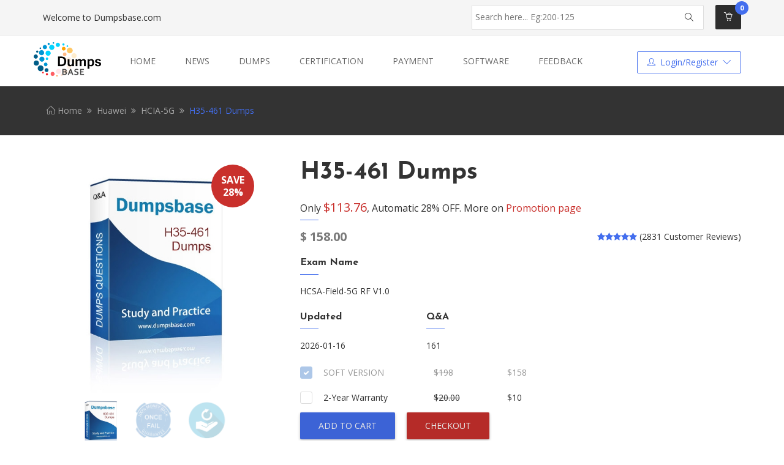

--- FILE ---
content_type: text/html; charset=utf-8
request_url: https://www.dumpsbase.com/h35-461.html
body_size: 8871
content:
<!DOCTYPE html>
<html lang="en">
  <head>
    <meta charset="UTF-8">
    <meta http-equiv="X-UA-Compatible" content="IE=edge">    
    <meta name="viewport" content="width=device-width, initial-scale=1"> 
    <meta name="author" content="Ecommerce">
    <title>Huawei H35-461 Dumps, HCIA-5G H35-461 Exam Questions - Dumpsbase Valid Dumps,100% Pass</title>
    <meta name="description" content="Valid HCSA-Field-5G RF V1.0 H35-461 Dumps ensure your 100% passing ratio. 100% Free Questions of H35-461 HCIA-5G exam from DumpsBase help you check the high quality. Practice all H35-461 exam questions and answers with Convenient H35-461 software for passing H35-461 exam quickly and successfully.">
    <!-- Favicon -->
    <link rel="shortcut icon" href="/static/dbcom/img/favicon.ico">

    <!-- Bootstrap CSS -->
    <link rel="stylesheet" href="/static/dbcom/css/bootstrap.min.css" type="text/css">    
    <link rel="stylesheet" href="/static/dbcom/css/bootstrap-select.min.css" type="text/css">    
    <!-- Font Awesome CSS -->
    <link rel="stylesheet" href="/static/dbcom/fonts/font-awesome.min.css" type="text/css">   
    <!-- Line Icons CSS -->
    <link rel="stylesheet" href="/static/dbcom/fonts/line-icons/line-icons.css" type="text/css">      
    <!-- Main Styles -->
    <link rel="stylesheet" href="/static/dbcom/css/main.css" type="text/css">
    <!-- Rev Slider Css -->
    <link rel="stylesheet" href="/static/dbcom/libs/settings.css" type="text/css">
    <!-- Animate CSS -->
    <link rel="stylesheet" href="/static/dbcom/libs/animate.css" type="text/css">    
    <!-- Owl Carousel -->
    <link rel="stylesheet" href="/static/dbcom/libs/owl.carousel.css" type="text/css">
    <link rel="stylesheet" href="/static/dbcom/libs/owl.theme.css" type="text/css">
    <!-- Range Slider -->
    <link rel="stylesheet" href="/static/dbcom/libs/ion.rangeSlider.css" type="text/css">
    <link rel="stylesheet" href="/static/dbcom/libs/ion.rangeSlider.skinFlat.css" type="text/css">
    <!-- Modals Effects -->
    <link rel="stylesheet" href="/static/dbcom/libs/component.css" type="text/css">
    <!-- Slick Slider -->
    <link rel="stylesheet" href="/static/dbcom/libs/slick.css" type="text/css">
    <link rel="stylesheet" href="/static/dbcom/libs/slick-theme.css" type="text/css">
    <!-- Nivo Lightbox Css -->
    <link rel="stylesheet" href="/static/dbcom/libs/nivo-lightbox.css" type="text/css">    
    <!-- Slicknav Css -->
    <link rel="stylesheet" href="/static/dbcom/css/slicknav.css" type="text/css">  
    <!-- Responsive CSS Styles -->
    <link rel="stylesheet" href="/static/dbcom/css/responsive.css" type="text/css">
	<link rel="stylesheet" href="https://cdnjs.cloudflare.com/ajax/libs/flag-icon-css/2.9.0/css/flag-icon.css" type="text/css">
	<link rel="stylesheet" type="text/css" href="/static/dbcom/css/colors/blue.css" media="screen"> 
    
	<!-- Google tag (gtag.js) -->
<script async src="https://www.googletagmanager.com/gtag/js?id=G-43S4B34L8R"></script>
<script>
  window.dataLayer = window.dataLayer || [];
  function gtag(){dataLayer.push(arguments);}
  gtag('js', new Date());

  gtag('config', 'G-43S4B34L8R');
</script>
	<!-- Global site tag (gtag.js) - Google Analytics -->
	<script async src="https://www.googletagmanager.com/gtag/js?id=UA-118261881-1"></script>
	<script>
	  window.dataLayer = window.dataLayer || [];
	  function gtag(){dataLayer.push(arguments);}
	  gtag('js', new Date());

	  gtag('config', 'UA-118261881-1');
	</script>

	<!-- Woopra code starts here -->
	<script>
		(function(){
		var t,i,e,n=window,o=document,a=arguments,s="script",r=["config","track","identify","visit","push","call"],c=function(){var t,i=this;for(i._e=[],t=0;r.length>t;t++)(function(t){i[t]=function(){return i._e.push([t].concat(Array.prototype.slice.call(arguments,0))),i}})(r[t])};for(n._w=n._w||{},t=0;a.length>t;t++)n._w[a[t]]=n[a[t]]=n[a[t]]||new c;i=o.createElement(s),i.async=1,i.src="//static.woopra.com/js/w.js",e=o.getElementsByTagName(s)[0],e.parentNode.insertBefore(i,e)
		})("woopra");
		woopra.config({"app":"php","domain":"dumpsbase.com","outgoing_tracking":true});
		woopra.track();
	</script>
	<!-- Woopra code ends here -->

  </head>

  <body>  
    <!-- Header Section Start -->
    <div class="header">    

      <!-- Start Top Bar -->
      <div class="top-bar">
        <div class="container">
          <div class="row">
            <div class="col-md-7 col-sm-4">
              <div class="language-wrapper">
                <div class="box-language">
                  Welcome to Dumpsbase.com
                </div>
              </div>              
              <div class="clear"></div>              
            </div>
            <div class="col-md-5 col-sm-8">              
              <!-- shopping cart end -->
              <div class="search-area">
                <form action="/search/index.html" method="get">
                  <div class="control-group">
                    <input class="search-field" placeholder="Search here... Eg:200-125" name="keyword">
                    <button class="search-button" href="#"><i class="icon-magnifier"></i></button> 
                  </div>
                </form>
              </div> 
              <!-- shopping cart start -->
              <div class="shop-cart">
                <ul>                
                  <li>
                    <a href="/cart/index.html" class="cart-icon cart-btn" rel="nofollow"><i class="icon-basket-loaded"></i><span class="cart-label">0</span></a>
                    <div class="cart-box">
                      <div class="popup-container">
					                            <div class="content">
                            <a href="/" class="title" rel="nofollow">Shopping Now</a>
                          </div>
						                      </div>
                    </div>
                  </li>  
                </ul> 
              </div>             
            </div>
          </div>
        </div>
      </div>
      <!-- End Top Bar -->    
	  <!-- Start  Logo & Naviagtion  -->
      <nav class="navbar navbar-default" data-spy="affix" data-offset-top="50">
        <div class="container">
          <div class="row">
            <div class="navbar-header">
              <!-- Stat Toggle Nav Link For Mobiles -->
              <button type="button" class="navbar-toggle" data-toggle="collapse" data-target=".navbar-collapse">
                <i class="fa fa-bars"></i>
              </button>
              <a class="navbar-brand" href="/">
                <img src="/static/dbcom/img/logo.png" alt="">
              </a> 
            </div>
            <div class="navbar-collapse collapse">
              <!-- Start Navigation List -->
              <ul class="nav navbar-nav">
                <li> <a  href="/" rel="nofollow">Home</a> </li>
				<li> <a  href="/news.html">News</a> </li>
				<li> <a href="https://www.dumpsbase.com/freedumps/" target="_blank" rel="nofollow">Dumps</a> </li>
				<li> <a  href="/certification.html">Certification</a> </li>
				<li> <a href="/page/howtopay.html"" rel="nofollow"> Payment </a> </li>
				<li> <a href="/page/software.html" rel="nofollow">Software</a> </li>
				<li> <a  href="/feedback.html" rel="nofollow">Feedback</a> </li>
              </ul>
              <!-- End Navigation List -->

              <div class="icon-right pull-right">
                <div class="text-right">  
                  <!-- account menu start -->
                  <div class="account link-inline">
                    <div class="dropdown text-right">
                      <a href="#" aria-expanded="false" class="dropdown-toggle" data-toggle="dropdown">   
                      <span class="icon-user"></span>  Login/Register <span class="icon-arrow-down"></span>
                      </a>
                      <ul class="dropdown-menu">
                        
						                        <li><a href="/loginform.html" rel="nofollow"><span class="icon icon-lock"></span>Login In</a></li>
                        <li><a href="/loginform.html" rel="nofollow"><span class="icon icon-user-follow"></span>Create an account</a></li>
						                      </ul>
                    </div>
                  </div>
                  <!-- account menu end -->                        
                </div>
              </div>  
            </div>
          </div>
        </div>
        <!-- End Header Logo & Naviagtion -->

        <!-- Mobile Menu Start -->
        <ul class="mobile-menu">
              <li> <a  href="/" rel="nofollow">Home</a> </li>
				<li> <a  href="/news.html">News</a> </li>
				<li> <a href="https://dumps.dumpsbase.com" target="_blank" rel="nofollow">Dumps</a> </li>
				<li> <a  href="/certification.html">Certification</a> </li>
				<li> <a href="/page/howtopay.html"" rel="nofollow"> Payment </a> </li>
				<li> <a href="/page/software.html" rel="nofollow">Software</a> </li>
				<li> <a  href="/feedback.html" rel="nofollow">Feedback</a> </li>
        </ul>
        <!-- Mobile Menu End -->
      </nav>

    </div>
    <!-- Header Section End -->  
 

    <!-- Start Page Header -->
    <div class="page-header">
      <div class="container">
        <div class="row">
          <div class="col-md-12">            
            <div class="breadcrumb">
              <a href="/"><i class="icon-home"></i> Home</a>
              <span class="crumbs-spacer"><i class="fa fa-angle-double-right"></i></span>
              <span class="current"><a href="/huawei.html">Huawei</a></span>
			   <span class="crumbs-spacer"><i class="fa fa-angle-double-right"></i></span>
              <span class="current"><a href="/hcia-5g.html">HCIA-5G</a></span>
			   <span class="crumbs-spacer"><i class="fa fa-angle-double-right"></i></span>
              <span class="current">H35-461 Dumps</span>
            </div>
          </div>
        </div>
      </div>
    </div>
    <!-- End Page Header -->
    
    <!-- Single-prouduct Section Start -->
    <section id="product-collection" class="section">
      <div class="container">
        <div class="row">
          <div class="col-md-4 col-sm-6 col-xs-12">
            <div class="product-details-image hidden-xs">
			
              <div class="slider-for slider">
                <div>
				<span class="sticker discount"><strong>Save 28%</strong></span>
                  <img src="/static/dbcom/img/single-product/H35-461.png"  title="Huawei HCIA-5G H35-461 Dumps">
                </div>
                <div>
                  <img src="/static/dbcom/img/single-product/product1.jpg"  alt="">
                </div>
                <div>
                  <img src="/static/dbcom/img/single-product/product3.jpg"  alt="">
                </div>
              </div>
              <ul id="productthumbnail" class="slider slider-nav">
                <li>
                  <img src="/static/dbcom/img/single-product/H35-461.png"  alt="">
                </li>
                <li>
                  <img src="/static/dbcom/img/single-product/product1.jpg"  alt="">
                </li>
                <li>
                  <img src="/static/dbcom/img/single-product/product3.jpg"  alt="">
                </li>
              </ul>
            </div>
          </div>
          <div class="col-md-8 col-sm-6 col-xs-12">
            <div class="info-panel">
              <h1 class="product-title">H35-461 Dumps</h1>
			  <p class="sub-title">Only <span style="color:#c9302c;font-size:20px">$113.76</span>, Automatic 28% OFF. More on <a href="/page/promotion.html" rel="nofollow" target="_blank">Promotion page</a></p>
              <!-- Rattion Price -->
              <div class="price-ratting">
                <div class="price float-left">
                  $ <span id="totalsellprice">168</span>
                </div>
                <div class="ratting float-right">
                  <div class="product-star">
                    <span id="product-star"></span>
                    <span>(2831 Customer Reviews)</span>
                  </div>  
                </div>
              </div>
              <!-- Short Description -->
              <div class="short-desc">
                <h5 class="sub-title">Exam Name</h5>
                <p>HCSA-Field-5G RF V1.0 </p>
              </div>  
              <div class="product-size">
                <h5 class="sub-title">Updated</h5>
                2026-01-16              </div>
              <div class="product-size">
                <h5 class="sub-title">Q&A</h5>
                161              </div>
		
			  		
			 <form action="/cart/add_cart.html" method="post" id="form-buy">
			  <div class="buy-option">
			  				<label class="css-input css-checkbox css-checkbox-primary css-checkbox-rounded css-input-disabled">
					<span class="floatleft"><input type="checkbox" name="is_soft" id="soft" value="1"  checked disabled onclick="RefreshPrice()"><span></span> </span><span class="col-md-3 col-xs-5">SOFT VERSION</span>  <span class="softsell-price col-md-2 col-xs-2"><del>$198</del></span>	<span class="softcost-price col-md-2 col-xs-2">$158 </span> <span id="soft-price" style="display:none;">158</span>
				</label>
								<label class="css-input css-checkbox css-checkbox-primary css-checkbox-rounded  ">
					<span class="floatleft"><input type="checkbox" name="is_warranty" id="war" value="1"  onclick="RefreshPrice()"><span></span> </span><span class="col-md-3 col-xs-5">2-Year Warranty</span>  <span class="softsell-price col-md-2 col-xs-2"><del>$20.00</del></span>	<span class="softcost-price col-md-2 col-xs-2">$10</span> <span id="war-price" style="display:none;">10</span>
				</label>
							</div>
			<input type="hidden" name="exam_code" value="H35-461">
			<input type="hidden" name="nums" value="1">
              <!-- Quantity Cart -->
              <div class="quantity-cart">
                <button class="btn btn-common"><i class="icon-basket-loaded-loaded"></i> add to cart</button>
				<button class="btn btn-common btn-checkout" name="checkout" value="1"><i class="icon-basket-loaded-loaded"></i> checkout</button>
              </div>
			  </form>
              <div class="share-icons pull-right">
                <span>share :</span>
                <a rel="nofollow" href="https://www.facebook.com/sharer/sharer.php?u=https://www.dumpsbase.com/h35-461.html" target="_blank"><i class="fa fa-facebook"></i></a>
                <a rel="nofollow" href="https://twitter.com/home?status=https://www.dumpsbase.com/h35-461.html" target="_blank"><i class="fa fa-twitter"></i></a>
                <a rel="nofollow" href="https://pinterest.com/pin/create/button/?url=https://www.dumpsbase.com/h35-461.html" target="_blank"><i class="fa fa-pinterest"></i></a>
              </div>
            </div>
          </div>      
        </div>
      </div>
    </section>
    <!-- Single-prouduct Section End -->

    <!-- Single-prouduct-tab Start -->
    <div class="single-pro-tab section">
      <div class="container">
        <div class="row">
          <div class="col-md-12 col-xs-12">
            <div class="single-pro-tab-menu">
              <!-- Nav tabs -->
              <ul class="">
				
                <li class="active"><a href="#description" data-toggle="tab">Description</a></li>
				<li><a href="#reviews" data-toggle="tab">Reviews (2831)</a></li>
				<li><a href="#Related" data-toggle="tab">Related</a></li>
              </ul>
            </div>
            <!-- Tab panes -->
            <div class="tab-content">
			 
              <div class="tab-pane active" id="description">
                <div class="pro-tab-info pro-description">
                  <p>Achieving Huawei certification plans an important role in IT industry. Huawei firmly believes that knowledge is creating opportunities and education is the key to support effective and sustainable growth. HCSA-Field-5G RF V1.0 H35-461 exam is the requirement of HCIA-5G certification. Planning for H35-461 HCIA-5G exam needs to choose valid H35-461 exam dumps and questions from DumpsBase to pass Huawei H35-461 exam at the first attempt.</p>

<h2>How about the quality of DumpsBase H35-461 Dumps Questions?</h2>

<p>DumpsBase H35-461 Dumps Questions have been verified that all the Q&amp;As are valid for passing HCSA-Field-5G RF V1.0exam for your HCIA-5G Certification. Huawei H35-461 Dumps contain real exam questions with accurate answers, which would be the passport of getting H35-461 HCIA-5G Certification.&nbsp;</p>

<h2>How can I get DumpsBase H35-461 exam dumps after completed my payment?</h2>

<p>DumpsBase H35-461 exam dumps pdf file will be downloaded online instantly after you complete the payment. It is the fast way to get the Huawei H35-461 dumps to learn the questions and answers well. The free software of H35-461 exam dumps will be sent by mail later.</p>

<h2>What format will you provide to learn DumpsBase H35-461 dumps questions?</h2>

<p>For all Huawei products, DumpsBase only provides software, including Huawei H35-461 Dumps Questions. The software is a very great tool for learning DumpsBase H35-461 exam questions well. When you download Huawei H35-461 HCIA-5G zip file successfully. You will find the following three: &quot;www&quot; folder, dumpsbase.exe and the other one file in the zip. file. Click dumpsbase.exe and run it.</p>

<p>Please Kindly Note:<br />
1. Keep the two files and one folder in the same location. Do Not move any of them to anywhere. And in the directory, there should be no other files but only these three.&nbsp;<br />
2. Make sure your task bar must be located at the bottom of your screen (not the side of your screen)<br />
3. Not available on mac OS, only available on Windows OS. If you are mac OS please contact <a href="/cdn-cgi/l/email-protection#27545257574855536743524a5754454654420944484a"><span style="color:#0000ff"><span class="__cf_email__" data-cfemail="c4b7b1b4b4abb6b084a0b1a9b4b7a6a5b7a1eaa7aba9">[email&#160;protected]</span></span></a>.</p>

<h2>Will you offer free update for Huawei H35-461 exam questions?</h2>

<p>DumpsBase professionally provides great Huawei HCIA-5G H35-461 exam questions for H35-461 exam with 100% passing guarantee. To ensure that candidates will get the most updated H35-461 exam questions, DumpsBase keeps updating on the regular basis. If you choose DumpsBase Huawei H35-461 exam questions, you can get one-year free update.&nbsp;</p>
                </div>
              </div>
              <div class="tab-pane" id="reviews">
                <div class="pro-tab-info pro-reviews">
				                  <div class="customer-review ">
                    <h3 class="small-title">Customer review</h3>
                    <ul class="product-comments clearfix col-md-12">
					                      <li class="mb-30 clearfix" style="width:100%">
					  <!--
                        <div class="pro-reviewer hidden-xs">
                          <img src="https://www.gravatar.com/avatar/350650399e205d1e1f9bae864d9cbd4d">
                        </div>
						-->
                        <div class="pro-reviewer-comment" style="margin-left:0px;padding-left:0px">
                          <div class="fix">
                            <div class="comment-user">
                              <h5><strong>Andre Carrigan </strong> <span class="country"><i class="flag-icon flag-icon-br"></i> Brazil</span></h5>
                              <p class="reply-date">23 Sep, 2019 8:03am</p>
                            </div>
														<div class="comment-rate">
														<i class="fa fa-star" style="color: #436EEE;"></i>
															<i class="fa fa-star" style="color: #436EEE;"></i>
															<i class="fa fa-star" style="color: #436EEE;"></i>
															<i class="fa fa-star" style="color: #436EEE;"></i>
															<i class="fa fa-star-o" style="color: #436EEE;"></i>
														</div>
							                          </div>
						  <div>
                          <p>H35-461 exam materials have been great at providing me with the real exam questions that I needed to prepare for my exam and get maximum score. Thank you!</p>
						  </div>
                        </div>
                      </li>
					                        <li class="mb-30 clearfix" style="width:100%">
					  <!--
                        <div class="pro-reviewer hidden-xs">
                          <img src="https://www.gravatar.com/avatar/cfe179d861e913b3b1150fda2f2b7688">
                        </div>
						-->
                        <div class="pro-reviewer-comment" style="margin-left:0px;padding-left:0px">
                          <div class="fix">
                            <div class="comment-user">
                              <h5><strong>Patricia Kama </strong> <span class="country"><i class="flag-icon flag-icon-us"></i> United States</span></h5>
                              <p class="reply-date">15 Sep, 2019 10:17am</p>
                            </div>
														<div class="comment-rate">
														<i class="fa fa-star" style="color: #436EEE;"></i>
															<i class="fa fa-star" style="color: #436EEE;"></i>
															<i class="fa fa-star" style="color: #436EEE;"></i>
															<i class="fa fa-star" style="color: #436EEE;"></i>
															<i class="fa fa-star" style="color: #436EEE;"></i>
															</div>
							                          </div>
						  <div>
                          <p><p>Good product. I passed my H35-461 exam with your great study materials.</p>
</p>
						  </div>
                        </div>
                      </li>
					                        <li class="mb-30 clearfix" style="width:100%">
					  <!--
                        <div class="pro-reviewer hidden-xs">
                          <img src="https://www.gravatar.com/avatar/850f68dd6d8394def6cd64e13f36a673">
                        </div>
						-->
                        <div class="pro-reviewer-comment" style="margin-left:0px;padding-left:0px">
                          <div class="fix">
                            <div class="comment-user">
                              <h5><strong>Cruz Goldfuss </strong> <span class="country"><i class="flag-icon flag-icon-in"></i> India</span></h5>
                              <p class="reply-date">15 Sep, 2019 2:16am</p>
                            </div>
														<div class="comment-rate">
														<i class="fa fa-star" style="color: #436EEE;"></i>
															<i class="fa fa-star" style="color: #436EEE;"></i>
															<i class="fa fa-star" style="color: #436EEE;"></i>
															<i class="fa fa-star" style="color: #436EEE;"></i>
															<i class="fa fa-star-o" style="color: #436EEE;"></i>
														</div>
							                          </div>
						  <div>
                          <p>Dumpsbase H35-461 dumps can be 100% sure that you will pass H35-461 exam. I vertified and passed.</p>
						  </div>
                        </div>
                      </li>
					                        <li class="mb-30 clearfix" style="width:100%">
					  <!--
                        <div class="pro-reviewer hidden-xs">
                          <img src="https://www.gravatar.com/avatar/45cf01534cb47fb386cc733f17c21742">
                        </div>
						-->
                        <div class="pro-reviewer-comment" style="margin-left:0px;padding-left:0px">
                          <div class="fix">
                            <div class="comment-user">
                              <h5><strong>Marcellus Glance </strong> <span class="country"><i class="flag-icon flag-icon-us"></i> United States</span></h5>
                              <p class="reply-date">10 Sep, 2019 8:21am</p>
                            </div>
														<div class="comment-rate">
														<i class="fa fa-star" style="color: #436EEE;"></i>
															<i class="fa fa-star" style="color: #436EEE;"></i>
															<i class="fa fa-star" style="color: #436EEE;"></i>
															<i class="fa fa-star" style="color: #436EEE;"></i>
															<i class="fa fa-star" style="color: #436EEE;"></i>
															</div>
							                          </div>
						  <div>
                          <p>Best way to prepare for H35-461 exam. Dumpsbase dumps gives you an idea of passing you should expect in the real exam. it is nice!</p>
						  </div>
                        </div>
                      </li>
					                        <li class="mb-30 clearfix" style="width:100%">
					  <!--
                        <div class="pro-reviewer hidden-xs">
                          <img src="https://www.gravatar.com/avatar/7d4ae823fc41ceec3e99407a5888e14c">
                        </div>
						-->
                        <div class="pro-reviewer-comment" style="margin-left:0px;padding-left:0px">
                          <div class="fix">
                            <div class="comment-user">
                              <h5><strong>Latonia </strong> <span class="country"><i class="flag-icon flag-icon-us"></i> United States</span></h5>
                              <p class="reply-date">26 Aug, 2019 4:00pm</p>
                            </div>
														<div class="comment-rate">
														<i class="fa fa-star" style="color: #436EEE;"></i>
															<i class="fa fa-star" style="color: #436EEE;"></i>
															<i class="fa fa-star" style="color: #436EEE;"></i>
															<i class="fa fa-star" style="color: #436EEE;"></i>
															<i class="fa fa-star" style="color: #436EEE;"></i>
															</div>
							                          </div>
						  <div>
                          <p><p>Absolutely valid H35-461 dumps. DumpsBase H35-461 Questions and Answer provided me with a magnificent content that was very easy to follow. I passed my real exam smoothly.</p>
</p>
						  </div>
                        </div>
                      </li>
					                      </ul>
                  </div>
				  				  <div class="col-md-12 col-xs-12">
				  <div class="alert alert-danger alert-dismissible"><i class="fa fa-exclamation-circle"></i> Some similar or invalid comments have been hidden.
</div></div>
                  <div class="leave-review">
                    <h3 class="small-title">Leave your Review</h3>
					
                    <div class="your-rating mb-30">
                      <p class="mb-10"><strong>Your Rating</strong></p>
                       <div class="rate"></div>
                    </div>
				 <form action="/comment/index.html" method="post" id="form-review">
                    <div class="reply-box row">
						<div class="col-md-6">
                        <div class="form-group">
                            <input class="form-control" type="text" name="name" placeholder="Your name here..." id="name" size="30">
                          </div>
						  </div>
						<div class="col-md-6">
						 <div class="form-group">
                            <input class="form-control" type="email" name="email" placeholder="Your email here..." id="email" size="30">
                          </div>
                        </div>
						<div class="col-md-12">
						 <div class="form-group">
                            <textarea class="form-control input-lg" name="content" rows="4" placeholder="Your review here..." ></textarea>
                          </div>
                        </div>
						<div class="col-md-12">
						 <div class="form-group">
                            <div class="g-recaptcha" data-sitekey="6LeKbW4UAAAAAHrk6d9bCbdaS4cC9x1jnzTbauTh"></div>
                          </div>
                        </div>
						<input class="form-control" type="hidden" name="rate" value="" id="rate" >
						<input class="form-control" type="hidden" name="page_code" value="h35-461">
                         <div class="col-md-12">
						  <div class="form-group">
                            <button class="btn btn-common" type="button" id="button-review">Submit Review</button>
                          </div>
                        </div>
                      </form>
                    </div>
                  </div>
                </div>    
              </div>
              <div class="tab-pane" id="Related">
                <div class="pro-tab-info pro-relate">
                  <ul >
												<li>
						                    <a href="/h35-580_v2-0-enu.html" title="H35-580_V2.0-ENU PDF Dumps">H35-580_V2.0-ENU PDF Dumps</a> HCIA-5G-RNP&RNO V2.0						</li>
												<li>
											<a href="/h35-580_v2-0.html" title="H35-580_V2.0 Exam Dumps">H35-580_V2.0 Exam Dumps</a> HCIA-5G-RNP&RNO V2.0						</li>
												<li>
						                    <a href="/h35-460-enu.html" title="H35-460-ENU PDF Dumps">H35-460-ENU PDF Dumps</a> HCSA-Field-5G RAN V1.0						</li>
												<li>
											<a href="/h35-460.html" title="H35-460 Dumps">H35-460 Dumps</a> HCSA-Field-5G RAN V1.0						</li>
												<li>
											<a href="/h35-462.html" title="H35-462 Dumps">H35-462 Dumps</a> HCSP-Field-5G RF V1.0						</li>
												<li>
											<a href="/h35-660_v2-0-enu.html" title="H35-660_V2.0-ENU Dumps">H35-660_V2.0-ENU Dumps</a> HCIA-5G V2.0 Exam						</li>
												<li>
											<a href="/h35-660.html" title="H35-660 Dumps">H35-660 Dumps</a> HCIA-5G V1.0						</li>
												<li>
						                    <a href="/h35-462-enu.html" title="H35-462-ENU PDF Dumps">H35-462-ENU PDF Dumps</a> HCSP-Field-5G RF V1.0						</li>
												<li>
											<a href="/h35-660-enu.html" title="H35-660-ENU Dumps">H35-660-ENU Dumps</a> HCIA-5G V1.0						</li>
												<li>
						                    <a href="/h35-461-enu.html" title="H35-461-ENU PDF Dumps">H35-461-ENU PDF Dumps</a> HCSA-Field-5G RF V1.0						</li>
											  </ul>
                </div>                      
              </div>
			              </div>                  
          </div>
        </div>
      </div>
    </div>
    <!-- Single-prouduct-tab End -->       

     <!-- Footer Start -->
    <footer class="section">
      <div class="container">
        <div class="row">
          <div class="col-md-3 col-sm-6">
            <div class="contact-us">
              <h3 class="widget-title">CERTIFICATIONS</h3>
              <ul class="contact-list">
                <li><a href="/certification.html" rel="nofollow">All Products</a></li>
                <li><a href="https://www.dumpsbase.com/freedumps/" target="_blank" rel="nofollow">Valid Dumps</a></li>
              </ul>
            </div>
          </div>
          <div class="col-md-3 col-sm-6">
            <h3 class="widget-title">Service</h3>
            <ul>
			  <li><a href="/page/refund.html" rel="nofollow">Refund And Policy</a></li>
              <li><a href="/faq.html" rel="nofollow">FAQ</a></li>
              <li><a href="/page/about.html" rel="nofollow">About</a></li>
            </ul>
          </div>
		   <div class="col-md-3 col-sm-6">
            <h3 class="widget-title">Payment</h3>
            <ul>
			 <li><a href="/page/promotion.html" rel="nofollow">Promotion</a></li>
			  <li><a href="/page/howtopay.html" rel="nofollow">How To Pay</a></li>
			  <li><a href="/page/privacy.html" rel="nofollow">Privacy Policy</a></li>
            </ul>
          </div>
          <div class="col-md-3 col-sm-6">
            <h3 class="widget-title">Product Tags</h3>
            <div class="tagcloud">
				<a href="/huawei.html" class="tag-link" rel="nofollow">HUAWEI</a> 
				<a href="/juniper.html" class="tag-link" rel="nofollow">Juniper</a>  
				<a href="/netapp.html" class="tag-link" rel="nofollow">NetApp</a>  
              <a href="/fortinet.html" class="tag-link" rel="nofollow">Fortinet</a>    
              <a href="/dell-emc.html" class="tag-link" rel="nofollow">DELL EMC</a>    
              <a href="/vmware.html" class="tag-link" rel="nofollow">VMware</a>    
            </div>
          </div>
        </div>
      </div>      
    </footer>
    <!-- Footer End -->

    <!-- Copyright Start -->
    <div id="copyright">
      <div class="container">
        <div class="row">
          <div class="col-md-7 col-sm-7 col-xs-12">
            <p>All copyrights reserved &copy; 2026 DUMPSBASE NETWORK CO.,LIMITED. All Rights Reserved.</p>
          </div>
          <div class="col-md-5 col-sm-5 col-xs-12">
            <div class="payment pull-right">
              <img src="/static/dbcom/img/payment.png" alt="">
            </div>
          </div>
		  
        </div>
		<div style="text-align:center;color:#999999">Dumpsbase doesn't offer Real Microsoft, Amazon, Cisco Exam Questions. All Dumpsbase content is sourced from the Internet.</div>
      </div>
    </div>
    <!-- Copyright End -->

    <!-- Go To Top Link -->
    <a href="#" class="back-to-top">
      <i class="icon-arrow-up"></i>
    </a>
    <!-- All js here -->
    <script data-cfasync="false" src="/cdn-cgi/scripts/5c5dd728/cloudflare-static/email-decode.min.js"></script><script type="text/javascript" src="/static/dbcom/js/jquery-min.js"></script>      
    <script type="text/javascript" src="/static/dbcom/js/bootstrap.min.js"></script>
    <script type="text/javascript" src="/static/dbcom/js/bootstrap-select.min.js"></script> 
	<script type="text/javascript" src="/static/dbcom/js/owl.carousel.min.js"></script>
    <script type="text/javascript" src="/static/dbcom/js/ion.rangeSlider.js"></script>
    <script type="text/javascript" src="/static/dbcom/js/modalEffects.js"></script>   
    <script type="text/javascript" src="/static/dbcom/js/classie.js"></script>    
    <script type="text/javascript" src="/static/dbcom/js/jquery.themepunch.revolution.min.js"></script>
    <script type="text/javascript" src="/static/dbcom/js/jquery.themepunch.tools.min.js"></script>
    <script type="text/javascript" src="/static/dbcom/js/nivo-lightbox.js"></script> 
	<script type="text/javascript" src="/static/dbcom/js/slick.min.js"></script>
    <script type="text/javascript" src="/static/dbcom/js/jquery.slicknav.js"></script>
    <script type="text/javascript" src="/static/dbcom/js/main.js"></script>       
    
<script type="text/javascript" src="/static/dbcom/js/stars.js"></script>
<script src='https://www.google.com/recaptcha/api.js'></script>


	
<script>
$('#button-review').on('click', function() {
	$.ajax({
		url: '/comment/index.html',
		type: 'post',
		dataType: 'json',
		data: $("#form-review").serialize(),
		beforeSend: function() {
			$('#button-review').button('loading');
		},
		complete: function() {
			$('#button-review').button('reset');
		},
		success: function(json) {
			$('.alert-dismissible').remove();

			if (json['code']==0) {
				$('.small-title').after('<div class="alert alert-danger alert-dismissible"><i class="fa fa-exclamation-circle"></i> ' + json['msg'] + '</div>');
			}

			if (json['code']==1) {
				$('.small-title').after('<div class="alert alert-success alert-dismissible"><i class="fa fa-exclamation-circle"></i> ' + json['msg'] + '</div>');

				$('input[name=\'name\']').val('');
				$('input[name=\'email\']').val('');
				$('textarea[name=\'content\']').val('');
				$('input[name=\'rating\']:checked').prop('checked', false);
			}
		}
	});
});


$(function() {
	$(".rate").stars({ color:'#436EEE',
        click: function(i) {
            $("#rate").val(i); 
        }
	});
});

$(function() {
	$("#product-star").stars({ color:'#436EEE',value:5	});
});


  function RefreshPrice()
	{
		var sell = 0;
		$("input:checkbox",document.forms["form-buy"]).each(function(){
		if ($(this).is(':checked'))
		{
        sell += parseFloat($("#" + $(this).attr("id") + "-price").text());
        }
        $("#totalsellprice").text(sell.toFixed(2));								
															
		});
	}
    RefreshPrice();
</script>

<script type="application/ld+json">
{
  "@context": "https://schema.org",
  "@type": "Product",
	  "aggregateRating": {
    "@type": "AggregateRating",
    "ratingValue": "5",
    "reviewCount": "2831"
  },
	  "description": "Achieving Huawei certification plans an important role in IT industry. Huawei firmly believes that knowledge is creating opportunities and education is the key to support effective and sustainable growth. HCSA-Field-5G RF V1.0 H35-461 exam is the requirement of HCIA-5G certification. Planning for H35...",
  "SKU":"H35-461",
  "mpn": "901986",
  "brand": {
    "@type": "Thing",
    "name": "Huawei"
  },
  "name": "H35-461 ",
  "image": "https://www.dumpsbase.com/static/dbcom/img/single-product/H35-461.png",
  "offers": {
    "@type": "Offer",
    "availability": "http://schema.org/InStock",
	"url": "https://www.dumpsbase.com/h35-461.html",
	"priceValidUntil":"2027-01-18",
    "price": "158",
    "priceCurrency": "USD"
  },
  "review": [
  
    {
      "@type": "Review",
      "author": "Andre Carrigan",
      "datePublished": "2019-09-23",
      "description": "H35-461 exam materials have been great at providing me with the real exam questions that I needed to prepare for my exam and get maximum score. Thank you!",
      "reviewRating": {
        "@type": "Rating",
        "bestRating": "5",
        "ratingValue": "4"
      }
    },
    {
      "@type": "Review",
      "author": "Patricia Kama",
      "datePublished": "2019-09-15",
      "description": "<p>Good product. I passed my H35-461 exam with your great study materials.</p>
",
      "reviewRating": {
        "@type": "Rating",
        "bestRating": "5",
        "ratingValue": "5"
      }
    },
    {
      "@type": "Review",
      "author": "Cruz Goldfuss",
      "datePublished": "2019-09-15",
      "description": "Dumpsbase H35-461 dumps can be 100% sure that you will pass H35-461 exam. I vertified and passed.",
      "reviewRating": {
        "@type": "Rating",
        "bestRating": "5",
        "ratingValue": "4"
      }
    },
    {
      "@type": "Review",
      "author": "Marcellus Glance",
      "datePublished": "2019-09-10",
      "description": "Best way to prepare for H35-461 exam. Dumpsbase dumps gives you an idea of passing you should expect in the real exam. it is nice!",
      "reviewRating": {
        "@type": "Rating",
        "bestRating": "5",
        "ratingValue": "5"
      }
    },
    {
      "@type": "Review",
      "author": "Latonia",
      "datePublished": "2019-08-26",
      "description": "<p>Absolutely valid H35-461 dumps. DumpsBase H35-461 Questions and Answer provided me with a magnificent content that was very easy to follow. I passed my real exam smoothly.</p>
",
      "reviewRating": {
        "@type": "Rating",
        "bestRating": "5",
        "ratingValue": "5"
      }
    }
  ]}
</script>

<script type="text/javascript">

function cartremove(examcode) {
		$.ajax({
			url: '/cart/delpro.html',
			type: 'get',
			data: {'exam_code':examcode,'ajax':1},
			dataType: 'json',
			success: function(json) {

				$('.shop-cart').load('/cart/headercartlist.html');
			},
			error: function(xhr, ajaxOptions, thrownError) {
				alert(thrownError + "\r\n" + xhr.statusText + "\r\n" + xhr.responseText);
			}
		});
	}
</script>
<script type="text/javascript" id="93c60ffd36be8ca708cdd841f3303618" src="https://www.dumpsbase.com/live/script.php?id=93c60ffd36be8ca708cdd841f3303618" defer></script>
  <script defer src="https://static.cloudflareinsights.com/beacon.min.js/vcd15cbe7772f49c399c6a5babf22c1241717689176015" integrity="sha512-ZpsOmlRQV6y907TI0dKBHq9Md29nnaEIPlkf84rnaERnq6zvWvPUqr2ft8M1aS28oN72PdrCzSjY4U6VaAw1EQ==" data-cf-beacon='{"version":"2024.11.0","token":"1163f4d5902f464cb339c029dc0fbb17","r":1,"server_timing":{"name":{"cfCacheStatus":true,"cfEdge":true,"cfExtPri":true,"cfL4":true,"cfOrigin":true,"cfSpeedBrain":true},"location_startswith":null}}' crossorigin="anonymous"></script>
</body>
</html>

--- FILE ---
content_type: text/html; charset=utf-8
request_url: https://www.google.com/recaptcha/api2/anchor?ar=1&k=6LeKbW4UAAAAAHrk6d9bCbdaS4cC9x1jnzTbauTh&co=aHR0cHM6Ly93d3cuZHVtcHNiYXNlLmNvbTo0NDM.&hl=en&v=PoyoqOPhxBO7pBk68S4YbpHZ&size=normal&anchor-ms=20000&execute-ms=30000&cb=a0bi3e80l5lf
body_size: 49408
content:
<!DOCTYPE HTML><html dir="ltr" lang="en"><head><meta http-equiv="Content-Type" content="text/html; charset=UTF-8">
<meta http-equiv="X-UA-Compatible" content="IE=edge">
<title>reCAPTCHA</title>
<style type="text/css">
/* cyrillic-ext */
@font-face {
  font-family: 'Roboto';
  font-style: normal;
  font-weight: 400;
  font-stretch: 100%;
  src: url(//fonts.gstatic.com/s/roboto/v48/KFO7CnqEu92Fr1ME7kSn66aGLdTylUAMa3GUBHMdazTgWw.woff2) format('woff2');
  unicode-range: U+0460-052F, U+1C80-1C8A, U+20B4, U+2DE0-2DFF, U+A640-A69F, U+FE2E-FE2F;
}
/* cyrillic */
@font-face {
  font-family: 'Roboto';
  font-style: normal;
  font-weight: 400;
  font-stretch: 100%;
  src: url(//fonts.gstatic.com/s/roboto/v48/KFO7CnqEu92Fr1ME7kSn66aGLdTylUAMa3iUBHMdazTgWw.woff2) format('woff2');
  unicode-range: U+0301, U+0400-045F, U+0490-0491, U+04B0-04B1, U+2116;
}
/* greek-ext */
@font-face {
  font-family: 'Roboto';
  font-style: normal;
  font-weight: 400;
  font-stretch: 100%;
  src: url(//fonts.gstatic.com/s/roboto/v48/KFO7CnqEu92Fr1ME7kSn66aGLdTylUAMa3CUBHMdazTgWw.woff2) format('woff2');
  unicode-range: U+1F00-1FFF;
}
/* greek */
@font-face {
  font-family: 'Roboto';
  font-style: normal;
  font-weight: 400;
  font-stretch: 100%;
  src: url(//fonts.gstatic.com/s/roboto/v48/KFO7CnqEu92Fr1ME7kSn66aGLdTylUAMa3-UBHMdazTgWw.woff2) format('woff2');
  unicode-range: U+0370-0377, U+037A-037F, U+0384-038A, U+038C, U+038E-03A1, U+03A3-03FF;
}
/* math */
@font-face {
  font-family: 'Roboto';
  font-style: normal;
  font-weight: 400;
  font-stretch: 100%;
  src: url(//fonts.gstatic.com/s/roboto/v48/KFO7CnqEu92Fr1ME7kSn66aGLdTylUAMawCUBHMdazTgWw.woff2) format('woff2');
  unicode-range: U+0302-0303, U+0305, U+0307-0308, U+0310, U+0312, U+0315, U+031A, U+0326-0327, U+032C, U+032F-0330, U+0332-0333, U+0338, U+033A, U+0346, U+034D, U+0391-03A1, U+03A3-03A9, U+03B1-03C9, U+03D1, U+03D5-03D6, U+03F0-03F1, U+03F4-03F5, U+2016-2017, U+2034-2038, U+203C, U+2040, U+2043, U+2047, U+2050, U+2057, U+205F, U+2070-2071, U+2074-208E, U+2090-209C, U+20D0-20DC, U+20E1, U+20E5-20EF, U+2100-2112, U+2114-2115, U+2117-2121, U+2123-214F, U+2190, U+2192, U+2194-21AE, U+21B0-21E5, U+21F1-21F2, U+21F4-2211, U+2213-2214, U+2216-22FF, U+2308-230B, U+2310, U+2319, U+231C-2321, U+2336-237A, U+237C, U+2395, U+239B-23B7, U+23D0, U+23DC-23E1, U+2474-2475, U+25AF, U+25B3, U+25B7, U+25BD, U+25C1, U+25CA, U+25CC, U+25FB, U+266D-266F, U+27C0-27FF, U+2900-2AFF, U+2B0E-2B11, U+2B30-2B4C, U+2BFE, U+3030, U+FF5B, U+FF5D, U+1D400-1D7FF, U+1EE00-1EEFF;
}
/* symbols */
@font-face {
  font-family: 'Roboto';
  font-style: normal;
  font-weight: 400;
  font-stretch: 100%;
  src: url(//fonts.gstatic.com/s/roboto/v48/KFO7CnqEu92Fr1ME7kSn66aGLdTylUAMaxKUBHMdazTgWw.woff2) format('woff2');
  unicode-range: U+0001-000C, U+000E-001F, U+007F-009F, U+20DD-20E0, U+20E2-20E4, U+2150-218F, U+2190, U+2192, U+2194-2199, U+21AF, U+21E6-21F0, U+21F3, U+2218-2219, U+2299, U+22C4-22C6, U+2300-243F, U+2440-244A, U+2460-24FF, U+25A0-27BF, U+2800-28FF, U+2921-2922, U+2981, U+29BF, U+29EB, U+2B00-2BFF, U+4DC0-4DFF, U+FFF9-FFFB, U+10140-1018E, U+10190-1019C, U+101A0, U+101D0-101FD, U+102E0-102FB, U+10E60-10E7E, U+1D2C0-1D2D3, U+1D2E0-1D37F, U+1F000-1F0FF, U+1F100-1F1AD, U+1F1E6-1F1FF, U+1F30D-1F30F, U+1F315, U+1F31C, U+1F31E, U+1F320-1F32C, U+1F336, U+1F378, U+1F37D, U+1F382, U+1F393-1F39F, U+1F3A7-1F3A8, U+1F3AC-1F3AF, U+1F3C2, U+1F3C4-1F3C6, U+1F3CA-1F3CE, U+1F3D4-1F3E0, U+1F3ED, U+1F3F1-1F3F3, U+1F3F5-1F3F7, U+1F408, U+1F415, U+1F41F, U+1F426, U+1F43F, U+1F441-1F442, U+1F444, U+1F446-1F449, U+1F44C-1F44E, U+1F453, U+1F46A, U+1F47D, U+1F4A3, U+1F4B0, U+1F4B3, U+1F4B9, U+1F4BB, U+1F4BF, U+1F4C8-1F4CB, U+1F4D6, U+1F4DA, U+1F4DF, U+1F4E3-1F4E6, U+1F4EA-1F4ED, U+1F4F7, U+1F4F9-1F4FB, U+1F4FD-1F4FE, U+1F503, U+1F507-1F50B, U+1F50D, U+1F512-1F513, U+1F53E-1F54A, U+1F54F-1F5FA, U+1F610, U+1F650-1F67F, U+1F687, U+1F68D, U+1F691, U+1F694, U+1F698, U+1F6AD, U+1F6B2, U+1F6B9-1F6BA, U+1F6BC, U+1F6C6-1F6CF, U+1F6D3-1F6D7, U+1F6E0-1F6EA, U+1F6F0-1F6F3, U+1F6F7-1F6FC, U+1F700-1F7FF, U+1F800-1F80B, U+1F810-1F847, U+1F850-1F859, U+1F860-1F887, U+1F890-1F8AD, U+1F8B0-1F8BB, U+1F8C0-1F8C1, U+1F900-1F90B, U+1F93B, U+1F946, U+1F984, U+1F996, U+1F9E9, U+1FA00-1FA6F, U+1FA70-1FA7C, U+1FA80-1FA89, U+1FA8F-1FAC6, U+1FACE-1FADC, U+1FADF-1FAE9, U+1FAF0-1FAF8, U+1FB00-1FBFF;
}
/* vietnamese */
@font-face {
  font-family: 'Roboto';
  font-style: normal;
  font-weight: 400;
  font-stretch: 100%;
  src: url(//fonts.gstatic.com/s/roboto/v48/KFO7CnqEu92Fr1ME7kSn66aGLdTylUAMa3OUBHMdazTgWw.woff2) format('woff2');
  unicode-range: U+0102-0103, U+0110-0111, U+0128-0129, U+0168-0169, U+01A0-01A1, U+01AF-01B0, U+0300-0301, U+0303-0304, U+0308-0309, U+0323, U+0329, U+1EA0-1EF9, U+20AB;
}
/* latin-ext */
@font-face {
  font-family: 'Roboto';
  font-style: normal;
  font-weight: 400;
  font-stretch: 100%;
  src: url(//fonts.gstatic.com/s/roboto/v48/KFO7CnqEu92Fr1ME7kSn66aGLdTylUAMa3KUBHMdazTgWw.woff2) format('woff2');
  unicode-range: U+0100-02BA, U+02BD-02C5, U+02C7-02CC, U+02CE-02D7, U+02DD-02FF, U+0304, U+0308, U+0329, U+1D00-1DBF, U+1E00-1E9F, U+1EF2-1EFF, U+2020, U+20A0-20AB, U+20AD-20C0, U+2113, U+2C60-2C7F, U+A720-A7FF;
}
/* latin */
@font-face {
  font-family: 'Roboto';
  font-style: normal;
  font-weight: 400;
  font-stretch: 100%;
  src: url(//fonts.gstatic.com/s/roboto/v48/KFO7CnqEu92Fr1ME7kSn66aGLdTylUAMa3yUBHMdazQ.woff2) format('woff2');
  unicode-range: U+0000-00FF, U+0131, U+0152-0153, U+02BB-02BC, U+02C6, U+02DA, U+02DC, U+0304, U+0308, U+0329, U+2000-206F, U+20AC, U+2122, U+2191, U+2193, U+2212, U+2215, U+FEFF, U+FFFD;
}
/* cyrillic-ext */
@font-face {
  font-family: 'Roboto';
  font-style: normal;
  font-weight: 500;
  font-stretch: 100%;
  src: url(//fonts.gstatic.com/s/roboto/v48/KFO7CnqEu92Fr1ME7kSn66aGLdTylUAMa3GUBHMdazTgWw.woff2) format('woff2');
  unicode-range: U+0460-052F, U+1C80-1C8A, U+20B4, U+2DE0-2DFF, U+A640-A69F, U+FE2E-FE2F;
}
/* cyrillic */
@font-face {
  font-family: 'Roboto';
  font-style: normal;
  font-weight: 500;
  font-stretch: 100%;
  src: url(//fonts.gstatic.com/s/roboto/v48/KFO7CnqEu92Fr1ME7kSn66aGLdTylUAMa3iUBHMdazTgWw.woff2) format('woff2');
  unicode-range: U+0301, U+0400-045F, U+0490-0491, U+04B0-04B1, U+2116;
}
/* greek-ext */
@font-face {
  font-family: 'Roboto';
  font-style: normal;
  font-weight: 500;
  font-stretch: 100%;
  src: url(//fonts.gstatic.com/s/roboto/v48/KFO7CnqEu92Fr1ME7kSn66aGLdTylUAMa3CUBHMdazTgWw.woff2) format('woff2');
  unicode-range: U+1F00-1FFF;
}
/* greek */
@font-face {
  font-family: 'Roboto';
  font-style: normal;
  font-weight: 500;
  font-stretch: 100%;
  src: url(//fonts.gstatic.com/s/roboto/v48/KFO7CnqEu92Fr1ME7kSn66aGLdTylUAMa3-UBHMdazTgWw.woff2) format('woff2');
  unicode-range: U+0370-0377, U+037A-037F, U+0384-038A, U+038C, U+038E-03A1, U+03A3-03FF;
}
/* math */
@font-face {
  font-family: 'Roboto';
  font-style: normal;
  font-weight: 500;
  font-stretch: 100%;
  src: url(//fonts.gstatic.com/s/roboto/v48/KFO7CnqEu92Fr1ME7kSn66aGLdTylUAMawCUBHMdazTgWw.woff2) format('woff2');
  unicode-range: U+0302-0303, U+0305, U+0307-0308, U+0310, U+0312, U+0315, U+031A, U+0326-0327, U+032C, U+032F-0330, U+0332-0333, U+0338, U+033A, U+0346, U+034D, U+0391-03A1, U+03A3-03A9, U+03B1-03C9, U+03D1, U+03D5-03D6, U+03F0-03F1, U+03F4-03F5, U+2016-2017, U+2034-2038, U+203C, U+2040, U+2043, U+2047, U+2050, U+2057, U+205F, U+2070-2071, U+2074-208E, U+2090-209C, U+20D0-20DC, U+20E1, U+20E5-20EF, U+2100-2112, U+2114-2115, U+2117-2121, U+2123-214F, U+2190, U+2192, U+2194-21AE, U+21B0-21E5, U+21F1-21F2, U+21F4-2211, U+2213-2214, U+2216-22FF, U+2308-230B, U+2310, U+2319, U+231C-2321, U+2336-237A, U+237C, U+2395, U+239B-23B7, U+23D0, U+23DC-23E1, U+2474-2475, U+25AF, U+25B3, U+25B7, U+25BD, U+25C1, U+25CA, U+25CC, U+25FB, U+266D-266F, U+27C0-27FF, U+2900-2AFF, U+2B0E-2B11, U+2B30-2B4C, U+2BFE, U+3030, U+FF5B, U+FF5D, U+1D400-1D7FF, U+1EE00-1EEFF;
}
/* symbols */
@font-face {
  font-family: 'Roboto';
  font-style: normal;
  font-weight: 500;
  font-stretch: 100%;
  src: url(//fonts.gstatic.com/s/roboto/v48/KFO7CnqEu92Fr1ME7kSn66aGLdTylUAMaxKUBHMdazTgWw.woff2) format('woff2');
  unicode-range: U+0001-000C, U+000E-001F, U+007F-009F, U+20DD-20E0, U+20E2-20E4, U+2150-218F, U+2190, U+2192, U+2194-2199, U+21AF, U+21E6-21F0, U+21F3, U+2218-2219, U+2299, U+22C4-22C6, U+2300-243F, U+2440-244A, U+2460-24FF, U+25A0-27BF, U+2800-28FF, U+2921-2922, U+2981, U+29BF, U+29EB, U+2B00-2BFF, U+4DC0-4DFF, U+FFF9-FFFB, U+10140-1018E, U+10190-1019C, U+101A0, U+101D0-101FD, U+102E0-102FB, U+10E60-10E7E, U+1D2C0-1D2D3, U+1D2E0-1D37F, U+1F000-1F0FF, U+1F100-1F1AD, U+1F1E6-1F1FF, U+1F30D-1F30F, U+1F315, U+1F31C, U+1F31E, U+1F320-1F32C, U+1F336, U+1F378, U+1F37D, U+1F382, U+1F393-1F39F, U+1F3A7-1F3A8, U+1F3AC-1F3AF, U+1F3C2, U+1F3C4-1F3C6, U+1F3CA-1F3CE, U+1F3D4-1F3E0, U+1F3ED, U+1F3F1-1F3F3, U+1F3F5-1F3F7, U+1F408, U+1F415, U+1F41F, U+1F426, U+1F43F, U+1F441-1F442, U+1F444, U+1F446-1F449, U+1F44C-1F44E, U+1F453, U+1F46A, U+1F47D, U+1F4A3, U+1F4B0, U+1F4B3, U+1F4B9, U+1F4BB, U+1F4BF, U+1F4C8-1F4CB, U+1F4D6, U+1F4DA, U+1F4DF, U+1F4E3-1F4E6, U+1F4EA-1F4ED, U+1F4F7, U+1F4F9-1F4FB, U+1F4FD-1F4FE, U+1F503, U+1F507-1F50B, U+1F50D, U+1F512-1F513, U+1F53E-1F54A, U+1F54F-1F5FA, U+1F610, U+1F650-1F67F, U+1F687, U+1F68D, U+1F691, U+1F694, U+1F698, U+1F6AD, U+1F6B2, U+1F6B9-1F6BA, U+1F6BC, U+1F6C6-1F6CF, U+1F6D3-1F6D7, U+1F6E0-1F6EA, U+1F6F0-1F6F3, U+1F6F7-1F6FC, U+1F700-1F7FF, U+1F800-1F80B, U+1F810-1F847, U+1F850-1F859, U+1F860-1F887, U+1F890-1F8AD, U+1F8B0-1F8BB, U+1F8C0-1F8C1, U+1F900-1F90B, U+1F93B, U+1F946, U+1F984, U+1F996, U+1F9E9, U+1FA00-1FA6F, U+1FA70-1FA7C, U+1FA80-1FA89, U+1FA8F-1FAC6, U+1FACE-1FADC, U+1FADF-1FAE9, U+1FAF0-1FAF8, U+1FB00-1FBFF;
}
/* vietnamese */
@font-face {
  font-family: 'Roboto';
  font-style: normal;
  font-weight: 500;
  font-stretch: 100%;
  src: url(//fonts.gstatic.com/s/roboto/v48/KFO7CnqEu92Fr1ME7kSn66aGLdTylUAMa3OUBHMdazTgWw.woff2) format('woff2');
  unicode-range: U+0102-0103, U+0110-0111, U+0128-0129, U+0168-0169, U+01A0-01A1, U+01AF-01B0, U+0300-0301, U+0303-0304, U+0308-0309, U+0323, U+0329, U+1EA0-1EF9, U+20AB;
}
/* latin-ext */
@font-face {
  font-family: 'Roboto';
  font-style: normal;
  font-weight: 500;
  font-stretch: 100%;
  src: url(//fonts.gstatic.com/s/roboto/v48/KFO7CnqEu92Fr1ME7kSn66aGLdTylUAMa3KUBHMdazTgWw.woff2) format('woff2');
  unicode-range: U+0100-02BA, U+02BD-02C5, U+02C7-02CC, U+02CE-02D7, U+02DD-02FF, U+0304, U+0308, U+0329, U+1D00-1DBF, U+1E00-1E9F, U+1EF2-1EFF, U+2020, U+20A0-20AB, U+20AD-20C0, U+2113, U+2C60-2C7F, U+A720-A7FF;
}
/* latin */
@font-face {
  font-family: 'Roboto';
  font-style: normal;
  font-weight: 500;
  font-stretch: 100%;
  src: url(//fonts.gstatic.com/s/roboto/v48/KFO7CnqEu92Fr1ME7kSn66aGLdTylUAMa3yUBHMdazQ.woff2) format('woff2');
  unicode-range: U+0000-00FF, U+0131, U+0152-0153, U+02BB-02BC, U+02C6, U+02DA, U+02DC, U+0304, U+0308, U+0329, U+2000-206F, U+20AC, U+2122, U+2191, U+2193, U+2212, U+2215, U+FEFF, U+FFFD;
}
/* cyrillic-ext */
@font-face {
  font-family: 'Roboto';
  font-style: normal;
  font-weight: 900;
  font-stretch: 100%;
  src: url(//fonts.gstatic.com/s/roboto/v48/KFO7CnqEu92Fr1ME7kSn66aGLdTylUAMa3GUBHMdazTgWw.woff2) format('woff2');
  unicode-range: U+0460-052F, U+1C80-1C8A, U+20B4, U+2DE0-2DFF, U+A640-A69F, U+FE2E-FE2F;
}
/* cyrillic */
@font-face {
  font-family: 'Roboto';
  font-style: normal;
  font-weight: 900;
  font-stretch: 100%;
  src: url(//fonts.gstatic.com/s/roboto/v48/KFO7CnqEu92Fr1ME7kSn66aGLdTylUAMa3iUBHMdazTgWw.woff2) format('woff2');
  unicode-range: U+0301, U+0400-045F, U+0490-0491, U+04B0-04B1, U+2116;
}
/* greek-ext */
@font-face {
  font-family: 'Roboto';
  font-style: normal;
  font-weight: 900;
  font-stretch: 100%;
  src: url(//fonts.gstatic.com/s/roboto/v48/KFO7CnqEu92Fr1ME7kSn66aGLdTylUAMa3CUBHMdazTgWw.woff2) format('woff2');
  unicode-range: U+1F00-1FFF;
}
/* greek */
@font-face {
  font-family: 'Roboto';
  font-style: normal;
  font-weight: 900;
  font-stretch: 100%;
  src: url(//fonts.gstatic.com/s/roboto/v48/KFO7CnqEu92Fr1ME7kSn66aGLdTylUAMa3-UBHMdazTgWw.woff2) format('woff2');
  unicode-range: U+0370-0377, U+037A-037F, U+0384-038A, U+038C, U+038E-03A1, U+03A3-03FF;
}
/* math */
@font-face {
  font-family: 'Roboto';
  font-style: normal;
  font-weight: 900;
  font-stretch: 100%;
  src: url(//fonts.gstatic.com/s/roboto/v48/KFO7CnqEu92Fr1ME7kSn66aGLdTylUAMawCUBHMdazTgWw.woff2) format('woff2');
  unicode-range: U+0302-0303, U+0305, U+0307-0308, U+0310, U+0312, U+0315, U+031A, U+0326-0327, U+032C, U+032F-0330, U+0332-0333, U+0338, U+033A, U+0346, U+034D, U+0391-03A1, U+03A3-03A9, U+03B1-03C9, U+03D1, U+03D5-03D6, U+03F0-03F1, U+03F4-03F5, U+2016-2017, U+2034-2038, U+203C, U+2040, U+2043, U+2047, U+2050, U+2057, U+205F, U+2070-2071, U+2074-208E, U+2090-209C, U+20D0-20DC, U+20E1, U+20E5-20EF, U+2100-2112, U+2114-2115, U+2117-2121, U+2123-214F, U+2190, U+2192, U+2194-21AE, U+21B0-21E5, U+21F1-21F2, U+21F4-2211, U+2213-2214, U+2216-22FF, U+2308-230B, U+2310, U+2319, U+231C-2321, U+2336-237A, U+237C, U+2395, U+239B-23B7, U+23D0, U+23DC-23E1, U+2474-2475, U+25AF, U+25B3, U+25B7, U+25BD, U+25C1, U+25CA, U+25CC, U+25FB, U+266D-266F, U+27C0-27FF, U+2900-2AFF, U+2B0E-2B11, U+2B30-2B4C, U+2BFE, U+3030, U+FF5B, U+FF5D, U+1D400-1D7FF, U+1EE00-1EEFF;
}
/* symbols */
@font-face {
  font-family: 'Roboto';
  font-style: normal;
  font-weight: 900;
  font-stretch: 100%;
  src: url(//fonts.gstatic.com/s/roboto/v48/KFO7CnqEu92Fr1ME7kSn66aGLdTylUAMaxKUBHMdazTgWw.woff2) format('woff2');
  unicode-range: U+0001-000C, U+000E-001F, U+007F-009F, U+20DD-20E0, U+20E2-20E4, U+2150-218F, U+2190, U+2192, U+2194-2199, U+21AF, U+21E6-21F0, U+21F3, U+2218-2219, U+2299, U+22C4-22C6, U+2300-243F, U+2440-244A, U+2460-24FF, U+25A0-27BF, U+2800-28FF, U+2921-2922, U+2981, U+29BF, U+29EB, U+2B00-2BFF, U+4DC0-4DFF, U+FFF9-FFFB, U+10140-1018E, U+10190-1019C, U+101A0, U+101D0-101FD, U+102E0-102FB, U+10E60-10E7E, U+1D2C0-1D2D3, U+1D2E0-1D37F, U+1F000-1F0FF, U+1F100-1F1AD, U+1F1E6-1F1FF, U+1F30D-1F30F, U+1F315, U+1F31C, U+1F31E, U+1F320-1F32C, U+1F336, U+1F378, U+1F37D, U+1F382, U+1F393-1F39F, U+1F3A7-1F3A8, U+1F3AC-1F3AF, U+1F3C2, U+1F3C4-1F3C6, U+1F3CA-1F3CE, U+1F3D4-1F3E0, U+1F3ED, U+1F3F1-1F3F3, U+1F3F5-1F3F7, U+1F408, U+1F415, U+1F41F, U+1F426, U+1F43F, U+1F441-1F442, U+1F444, U+1F446-1F449, U+1F44C-1F44E, U+1F453, U+1F46A, U+1F47D, U+1F4A3, U+1F4B0, U+1F4B3, U+1F4B9, U+1F4BB, U+1F4BF, U+1F4C8-1F4CB, U+1F4D6, U+1F4DA, U+1F4DF, U+1F4E3-1F4E6, U+1F4EA-1F4ED, U+1F4F7, U+1F4F9-1F4FB, U+1F4FD-1F4FE, U+1F503, U+1F507-1F50B, U+1F50D, U+1F512-1F513, U+1F53E-1F54A, U+1F54F-1F5FA, U+1F610, U+1F650-1F67F, U+1F687, U+1F68D, U+1F691, U+1F694, U+1F698, U+1F6AD, U+1F6B2, U+1F6B9-1F6BA, U+1F6BC, U+1F6C6-1F6CF, U+1F6D3-1F6D7, U+1F6E0-1F6EA, U+1F6F0-1F6F3, U+1F6F7-1F6FC, U+1F700-1F7FF, U+1F800-1F80B, U+1F810-1F847, U+1F850-1F859, U+1F860-1F887, U+1F890-1F8AD, U+1F8B0-1F8BB, U+1F8C0-1F8C1, U+1F900-1F90B, U+1F93B, U+1F946, U+1F984, U+1F996, U+1F9E9, U+1FA00-1FA6F, U+1FA70-1FA7C, U+1FA80-1FA89, U+1FA8F-1FAC6, U+1FACE-1FADC, U+1FADF-1FAE9, U+1FAF0-1FAF8, U+1FB00-1FBFF;
}
/* vietnamese */
@font-face {
  font-family: 'Roboto';
  font-style: normal;
  font-weight: 900;
  font-stretch: 100%;
  src: url(//fonts.gstatic.com/s/roboto/v48/KFO7CnqEu92Fr1ME7kSn66aGLdTylUAMa3OUBHMdazTgWw.woff2) format('woff2');
  unicode-range: U+0102-0103, U+0110-0111, U+0128-0129, U+0168-0169, U+01A0-01A1, U+01AF-01B0, U+0300-0301, U+0303-0304, U+0308-0309, U+0323, U+0329, U+1EA0-1EF9, U+20AB;
}
/* latin-ext */
@font-face {
  font-family: 'Roboto';
  font-style: normal;
  font-weight: 900;
  font-stretch: 100%;
  src: url(//fonts.gstatic.com/s/roboto/v48/KFO7CnqEu92Fr1ME7kSn66aGLdTylUAMa3KUBHMdazTgWw.woff2) format('woff2');
  unicode-range: U+0100-02BA, U+02BD-02C5, U+02C7-02CC, U+02CE-02D7, U+02DD-02FF, U+0304, U+0308, U+0329, U+1D00-1DBF, U+1E00-1E9F, U+1EF2-1EFF, U+2020, U+20A0-20AB, U+20AD-20C0, U+2113, U+2C60-2C7F, U+A720-A7FF;
}
/* latin */
@font-face {
  font-family: 'Roboto';
  font-style: normal;
  font-weight: 900;
  font-stretch: 100%;
  src: url(//fonts.gstatic.com/s/roboto/v48/KFO7CnqEu92Fr1ME7kSn66aGLdTylUAMa3yUBHMdazQ.woff2) format('woff2');
  unicode-range: U+0000-00FF, U+0131, U+0152-0153, U+02BB-02BC, U+02C6, U+02DA, U+02DC, U+0304, U+0308, U+0329, U+2000-206F, U+20AC, U+2122, U+2191, U+2193, U+2212, U+2215, U+FEFF, U+FFFD;
}

</style>
<link rel="stylesheet" type="text/css" href="https://www.gstatic.com/recaptcha/releases/PoyoqOPhxBO7pBk68S4YbpHZ/styles__ltr.css">
<script nonce="K5YH0OBcUUmKkUyRBzvGMQ" type="text/javascript">window['__recaptcha_api'] = 'https://www.google.com/recaptcha/api2/';</script>
<script type="text/javascript" src="https://www.gstatic.com/recaptcha/releases/PoyoqOPhxBO7pBk68S4YbpHZ/recaptcha__en.js" nonce="K5YH0OBcUUmKkUyRBzvGMQ">
      
    </script></head>
<body><div id="rc-anchor-alert" class="rc-anchor-alert"></div>
<input type="hidden" id="recaptcha-token" value="[base64]">
<script type="text/javascript" nonce="K5YH0OBcUUmKkUyRBzvGMQ">
      recaptcha.anchor.Main.init("[\x22ainput\x22,[\x22bgdata\x22,\x22\x22,\[base64]/[base64]/[base64]/[base64]/[base64]/[base64]/[base64]/[base64]/[base64]/[base64]\\u003d\x22,\[base64]\x22,\[base64]/CksKbw6NUw4h1w6NMTm3DjFbDhsKHR8Ocw5kEw7fDjU7Dg8O3AnE5MsOgK8K8GnzCsMOPBiofOsOxwrROHG7DgklHwrkKa8K+GF43w4/DrEHDlsO1wpZoD8OZwovCgmkCw6dCTsOxFwzCgFXDkU8VZQvCjsOAw7PDtRQca2sAIcKHwoIRwqtMw5/[base64]/Dvh/[base64]/CjwlEw57DvMKyw7bDvADCncOww5p/EnzDrllvw69FXEfCiRfDjcOmVFJIS8KHFMKUwo/[base64]/Ct1vCoFvDusOSN8Kqw6zDo3zDoMK0d1bDmCxGw74PFsKJwpvDp8OrNcODwq/CvMKxKkDCgyPCgwvCkmjDhj8Cw6YfScKjTsKPw7EgQsKpwqjCvcKOw54tI2rDp8OhGkRvOMOUeMOQbgnCrEXCq8Ovw5cpOVrCrlo9wphCG8ObdXdBwo3CmcO7AcKRwpbCvCl8IcKJcnkrRcKhVx/ChMOJZ0zDv8KjwpBua8K2w4XDvcOZEUA4QmXDmAYfTcKnQgzDm8OJwrfCgMOkBcKpw4g2ZsKjTsKtWFsiMAjCoyNpw5sAwqTDlcOVUsOXR8OCX1kvZUbCoGQ1wp7CkV/DgXZoe3sZw6hwY8K7w6FzZA3ChMOZasKCYsOrCsKhfGdYYAvDkVvDpMOAL8KrU8Kuwq/ChCbCpcK/dns9JnDCrcKbZQYgMEAPOsOMwpnCjTfCuH/DsSYEwr8Uw6rDqyvCsht7JMONw7jDuG/Dr8KZMWPClwE+woDDj8Orwr1Rwo1ncMOJwrHDvMOJdUljYC/CuA8Xwo8nwrtVAsKww7TDqMOVw7Yrw7kuRxsXTFzCh8KMfi3ChcOjAsOAF2nCksKywpLDsMONFsOiwp4cVjkUwqrDvsOBX0/[base64]/[base64]/DgmHCskfCt8K4wrhrw6A/w4McwoogwpPDtSMcNsOnVMOpw5rCui1Zw7RfwrgBFsOLwp/CvBbCocK9NMOzWcKMwrPDr3vDhSB5wrjCn8O7w7IHwopMw7nCgMOCRjjDrnMPEXLCvB3CkC7CnhdwDDfCmsK4JDhWwoTCo0PDjMOsKcKaOlJdZMOvS8Kww5XClkzCp8K1PsOKw5DChcKiw4JACXjCoMKFw655w7/Dq8OhEcKbQ8KcwrvDhcOSwrgSXMOCSsK3ecOewqo0w49cb2JDdzzCpcKaJXjDjsO8w7Zjw4fDucOeYkrDnX1OwpLCkwYREkAtPcKNQsK3ezVcw5/DoFJdw5TCqwpgCsK4QTLDlMOFwqYowqNVwr8Ww4HCs8KvwpjDj0LCtE9lw5xWQsOpXELDhcOPCcOzEwLDii8Mw5PCukbCv8ORw4/CjGQQNibCscKOw4BFT8KlwqJpwrzDmBfDtz8Lw487w7olwq/DuDNKw4sJEcKKd1xcDwjCh8OuSifDucOPwpBbw5Z1w6PCp8Kjw6Nud8KIw7osIB/Dp8Kew5AywrsbecOuwoF/LMO8woTCpEfCkTDCt8OJw5ACRyt3w654ZcOgcUIDwoNPJsKswo7DvDxlNsKGdMK1eMKFD8O4Kn/[base64]/cyRGdGDCulxNwoHDuMKMQsKVOsOqcBfCucK3w4PDrsK8wqVKwpUcYBPCuiXCkAh/wpDDpVMmKXLDvFN/DCQ+w5fCjcKUw69yw5bCmMOtEMKCF8K/OcKtNE9RwqbDjDXChSLDsC/[base64]/DniENWzACw6fDmMK2G0cYw59LbxIcCQnDtSkswpbDssOnHkAKeGwTw4XClQ/CiAfCoMKdw5bDmwtJw5t3w6oYKMKzw5XDnXpHwp4rCDk5w7YAFMODKDvDjB0Zw5Edw7fCk1c6ChNHwrQ3AMOKB2FcKsOJAcKyP2VDw6DDv8KrwqF2I3PCuDfCpkPDvFZFGE3Crj7DkMOgIsOaw7M+SjAXw7U6PhjClSJ5ZwwOIQdGKgEywptsw4Zgw5AMWsKdNMK/KGDDsVMJADbCjcKrwo3DtcKAw64mUMOsRlrCi0PDqnZ/wrxRQcOKWBVGw5ZCw4DDr8OGwoYJR3USwoAveWPCjsKofwJkRAhrE3g4Zm1swr9ww5XCji4FwpM/w5E0w7Azw4JAwp4xwpsxwoDDtSjClEROw57DoR5NJyRHAD5jw4Z6dUZQXVfCucKKw6nDk1bCk0fClRvDk38PCGBodcOhwrHDlRRCT8O5w7tQwoDDocOaw7ddwqZJGsOXG8KNJTHCjMKTw5dvdcK7w559wr/[base64]/CoMKjwoEsw4rDtTvCmDYHw6AxJsK+wrwawrM2GG/Ci8Ozw44pwrvCrSDChG8vE17Dq8K7NgQxwp4mwoRcVBDDmD7Dj8KRw5sCw7nDt0E6w5hywoNZZHbCgcKcwpUZwoQXwoxlw5FPw5R+wp4yVysgwqrCjBrDr8KjwpzDo0kmQsK7w5/DnMK2H3cWNRDCqMKbIAvCoMO3YMOSwr/CogNSGMK9wrQBPcO9wp15ZMKLLcKbbDBWwoHCl8KlwrPCg1k8wpdUwr/CiAvDi8KAfXhkw4FXw7tXATDDiMOudETCrjYJwp58w6sYUMKqTy4Lw4zCisKyN8KWw7pNw5J/[base64]/ClMKBeUrCk3vDrkjDkWTCgcKUFH/[base64]/CtmI3w7A2P8OwXsOsw5nCs2TDpQgGT8OswohcM8Oawr3DkcOPwpNnd0s1wqLClsOyYQhKaD7CqhQDXcKcccKYP15Tw6bDjj7DucKmLsOKWsK9CMO6SsKcMcOZwpZ/wqlIBzPDpQM8FmnDiyvDuC85wo4pFyFtRghZHiHCi8K4TMO/BcK3w5zDkj3Chy7DqcOIwqnDhG1Ww6zCgMOnw4YuCsKYT8OlwpDClgrCgjbDiT8wbMOxYHnDp0tvOMK8w6oHw4V2acOwQmo9w5jCtyZtJSAGw57CjMK7KS3CrsO/[base64]/DhgwwWcOKEsOYw4pLWDYPwpMQeGXDnSjDu8OWw7/CkcKTwrI6w5V1w5VZd8OGwrIywpjDs8KFw78aw7vCpsK5fcO3aMK+PcOpN2oTwpwdwr9XOsOZwqMCbATDn8K/GcONfyLCj8K/wpnDqnvDrsKFw4IKw4kxwoR2woXCn287eMO7ckdhI8Kfw4R6OTpYwpzDlAHCjmYTw7DCixTDqHjCghBAw6wHwrPDjmxUMGjDtWzCgsOpw6pvw6I0PMK1w5DDvCPDvsOIwodkw63DlMKhw4jCkjrDlsKJwrsGR8OMVi/CoMORwp4kdEV/wps1QcOtw53Du3DDrsKLwoPCmxfCocOKf3nDh1XCkQfCmxRyPsK1e8KXT8KOdMK3wodvasKcSU9swqpWJ8OEw7jDkRVGMT1xe38Ww5HDmMKdw7EoMsOLIgkYWQFmWsKZe1YYChdfLSRdwpd0YcOuw7MWwovCnsO/woVMRQ5FIsKOw6x3woLDjMOyX8OeU8O5w7fCrMKmJUguwrLClcKrL8K6R8Klwo/[base64]/CrRfDtVXDljwjwpDCtcOjbcKdw6AiwpZFwpLCusOLOUtLIw8EwpPDlsKiw7QYw4zCl1rChU4nLBnCt8OZXkPDicKTWR/DrMK5fQjDhG/[base64]/DrEAiSk/CgsKHT8Oow7jDkWkyw7EZw50OwpnDjD0jwqbDuMO/[base64]/DrGZfXMKhw6PDncKww6UfwotJw7JxwqDDvsO3W8OsH8OSw7wTwqATDcKoDHsvw5DCrhwdw7nCjmwewrbDkm3Cnk0ww6vCrcO4w51UOCvDocOXwqEFFcKIcMKOw7UiOcOuGU4vVnLDtMKsRcKaGMO2L11FVcK8EsKGZxc7aTzCt8OZw544HcOBanJLITduwr/[base64]/wo7DgVrDli/DqWEiK8K/[base64]/a2gpQiE4wr/[base64]/w4PDhMOow68HQsKvwo12acKww5XChh/[base64]/[base64]/CjnlowrEKwq4cw7jCv8K5wronwr7ChygFeCB6wrYPw4TCrx3CkkVtwojCpStob37DuHZUwojChyvDhcOHak1CLcOQw4HCrsOsw7wkPcK6w4nDiAXDuwDCuUUHwqMwcVAmwp1jwrYvwodwDMK/NhrDs8KOBzzDrGnDqzfCpcK7Fy13w7fCssO2egLDnMK6bsKbwp48U8Odwr4HWiMgURMPw5LCisOFJMO6w7PDj8OjIsOlw4ZbcMKEEmHDvnrDkm3Dn8KJw4nCvFcRwq12TcOAb8KnE8K9FcOHUz7Cn8OXwpcfNjvDhTxIw4/CpRF7w41lZ1ROw7UIwoVkw7HCuMKkTsKxXA4wwqkiGsKnw53CusODcE7CjE8ow70Fw63Dt8OOHlHCnsK/[base64]/Ckj3DhcOPw4jChMOVwqLDpyM7wq7CvsKBLsOow6R7fsK9XcKbw6MZAMKxwoFKesKfw5XCsToOKDbCkcOtSjVQwrByw4DCucOiO8K9woIEw6rCjcO+VEoXJ8K/GMOiwqDDrkTCqcKEw7HCnMOuOsOZwqLDo8K0FTLCjsK7E8OuwqkoISgtEMO5w6l+AcOQwoPCqi/DjsONdQrDmnnDr8KTEMKcw53DosKsw7s6w6Atw5YAw5cnwqDDg2Row7DDi8ObbEYPw4Ypwpphw40sw4UEC8K7wqPCnidcO8KUIMOWwpLDoMKwJknCjW/Ch8OsNMKqVHvDo8OKwr7DusOQQ1PDqWcvwqUXw6PCiFlqwr4ZaSPDucKqLMOVworCiRUwwqojeDHCkBTDpy8nPcKjNVrDkWTDghbCjMO8e8KIVlXDjsOFByYOesKiXXXCgMKDZcOfa8OfwotHUQLDjMKwB8OCCcORwofDtsKTwqjDhV3ChFYTL8KwUFnCqcO/wqUGwo3Ch8KmwovCgRYpwp8Ww7zCkGTDhXxbPChYDMObw4XDkMONNsKPeMKpfMORaDlFXxRxHsKAwr0vbAzDrcK9wq7DoiYVw63ClkcWHMKiSSfDssKew4rDncO5VwdDIMKAaCXCjgwywp/CqcKOL8OJw53DrhnCsRHDomvCjTbCtsO/[base64]/DuTLDr8OYaMOuWXHCnDsSI8OdGxcHw4rClsO6VznDncKtw54QZHHDuMKAw4PDhsO7w4JjHU/[base64]/Ct8OMZE7DhTPCn8KYWGbCn8KkScO4wpPCtH/Dj8Oewr7CszRSw68tw5nDk8OJwp3Cq1NVXijDsFTDvMOsAsK2IxZbEVdpYsKuw5RMwrPCiCIqw7NIw4NuKUt9w7ExGwLChE/Dmh5DwqxWw73CrcKEe8K4CxoxwpDCiMOgDCpBwqAyw5Z1RDnDv8OAw5gUQcOhwojDjTttbcOFwq3CplBiwrsoJcO9QmnCokHCh8OSw7R2w53CicKIworCkcK8UnDDrsK2wpQuLsOLw6/[base64]/DnyvDl8O3JRDClcK5I8OeEsKcworCnCDDr8K6w7rCtwnDpcOQwp3DtsOZw4R0w7UqO8O0SijDnMKqwpLClSbCkMKdw6bCuA0fP8Otw5TDtgfDrVTDlMKuEWvDogXCjMO5emjCoHYbc8K9w5vDriQ/Kw3Ch8OOw5QuUHM2wrvCiETDgB8sKV8sw6fCkSsFXkhBOSTCh35swp/DuWjCkm/DhsKYwo3CnSl4w7ITdcO9w5HCoMKtwpHChBg4wrNnwozCmcKMH38ewq7Dm8OcwrjCtC/CpMOgJylewqBcTxA3w77Dgwgsw41Yw4lYZ8K1alIUwo9IJ8O8w54SBMKGwrXDl8O+wog/w7DCgcKURMK3w7LDmcOHJMKIbsK0w4ZSwr/DuyJXP0rCkDohMDbDsMKFwrnDtMORwojCnsO4wpjCj2dgwr3Do8KEw6PDvBFhLMOEXhESURnDmzLDjGnCg8K1EsOdWx4cLMKQw51ddcOVLsONwpYuFcKJwrLDo8KnwroCS3YEXlY4wo/DnBVZG8KOWw7ClMOCZgvDgiPCkcKzw5gxw5zDnsO+wpICcsKCw7QGwpbDpWvCqMOAwrojZ8OLeg/Dh8OKajNgwo9wakvDoMKuw7DDrMOywqk/[base64]/[base64]/DgsKbTMK4QsOlw5bDqRUZJcOuCzHDnMKfUsOiwp96woN+wqNqP8KcwoB9XMOvaxhJwphow73DjB/[base64]/DnsKMMcOcJCnDhV/DlGbCvMKpQkMIw6PCm8OFTRrDhnI2wo/Cm8K6w5bDk1EYwpg7A2/CusOEwqhcwr56wos6wrfCoD7DoMOSWiHDnmssJzPDjcOVw5rCiMKAYFJ/w4HCsMOLwpZIw7QwwpVxAT/DumvDmMKzwrjDkMKVw5ctw7XCvhvCpRdew6jCmsKRdVpjw5tCw5HCrWFPXMKQXcOqV8KSE8O1wrvDlSTDscKzw73DrHYkNsKnFMKlGmPDnyNaTcKre8OnwpPDtXg5eC7DtMKywqjDpcK9wrANKyTCnBbCnF8pYmZpwo0LKMK3w47CrMK/w5nCgcOkw6PCmMKDccKOwrUcAMKZAi5FQkfCg8KWw4Iiwr9bwoprfMKzworDgQMbwrl7QF1vwpp3wo9mWcKPQ8OAw6PCr8Kew6hbw5nDncO0wqTDvMKEETvDsF7DoRAiWA5QPHHCg8KSdsKlfMKnIMK/FMKresKvd8OJwovCgRkNSsOCXG84wqXCnx3DlMKqwqrCvDvCuDd8wptiwofDoWgUwpjDpMK3wqvDpm7Dn27DlSfCmU4Bw77CnE8zb8KtWDvDvMOrAMObwq/CiDoOSMKhNlvCpmTCoTQdw7dow67CgXTDmXbDn07CgUFnZ8K3dMKFBcOyaGLDpMOfwoxuwpzDuMOmwpfCtsOQwpTCmcOrwqnDjcOAw4cVaXF1UWjChcKQFzhAwr0jwqQGwobCn1XCiMO+JWHCgVPChnXCvkBnUAfDvSBoKxY0wpodw7oQdw/DuMOkw7rDnsKwEVVYw5dENsKMw4IJwpVwbcKgw77Cqiknw6thwoXDkBE8w7tfwrPDizDDsUnCmsOOw6DCksK7M8O5wo/DsXghwqsQwrpnw5dvasOew7xsBk1+K1fDiEHClcOQw7vCiDLCmMKQXAjCr8K7w5LCqsOow5vClsK1woUTwrtFwplnYmdSw7lxwrgIwqDDtwXCtmIIC3B/wr7DijMuw4rDjsKmworDoxw8KMKawpEPw6rCqsOvZsOCaSzDjmfDp0zCrmIaw5Rkw6HDrRhuO8OheMKtesKRw6xGZHgSCEDDvcK0bTkfwofDhQfDpBnCqsKNWsODw7Nwwp8Yw48Nw6bCpxvChy9ybTUyZF/DgibDsh/CoCAxLMKSwqN1w4nCi3nCl8KEwpPDlcKYWkvCrMKzwrUJwqrCr8Kfw6wQKsKoA8Krwo7Cs8KqwrdOw5UeLsKEwq3Cn8OsI8Kaw7NtJsK+woosYxPDhwnDg8OnRMO2bsOdwpLDlQE3W8O+c8OfwqN8w7BFw6Vpw79/IMOhUjbChhtPw5oHTWtlV0/[base64]/DmRHDpcKPUXh+fsO9w6N9wq/CuRB0WcKDwosUOEHCmiQhOCM3QBbDvcKyw6LCoFHCrcK3w6MBw68swqE2LcO/wq0Aw7kDw6rDiH0CPcO1w6Ubw48TwrnCqgsYNH7CqcOQaS4zw7zCgMOLw4HCvmnDq8KDPEwrBmEUwqU8wrzDrD7CkVFew68wW3nDmsOOLcK2IMKvwq7DlMKGwrPDhgDDn0Ucw7nDg8K1wqJaZcKzHmPCgcODe2/[base64]/[base64]/CgcOOB8KHUATCmcKLwqHCgEIywr8qKXEEwpDDmDHCusOFw5QfwopaB3XCuMOXPcOwTgYlHcOUw5rCujDDnXTCk8KPcsKRw4lyw4nDpAhuw75GwojCosOhSRMSw5oJaMKkF8KvFxBEw7DDjsOOfDBYwrzCuVIGwoZGUsKQwoE/wqVsw5UTAcK4wqlIw5Ehf1N+bsKCw4k6w4LCkHkvNmnDiiB9wqfDucOjw5k3woXDtgNqUcOffsKXSmANwpsyw7XDpcOtOsO0wqw5w4UaV8K7w58bbQdgGMKmccKUw4bDh8OCBMO6QE/DvHVPGAwqeE1zw7HCicOdC8KAGcOEw4HDpDrCgCzCoCpvw7hKw6DDlTwzZCVKaMOWbBxIw5LChHDCm8KNw4UJwpvCo8K1wpbCr8Kzw78iwqHCgFRUw5nCr8KPw4LCncOqw43DmzkDwoBfw4bDqMOYwpPDm2vDjMOCw6lmSj5ZOkjDrG1rVxPDkD/DnA1ZW8KwwqzDskDCpHNnZ8K2w7BPBMKDJw7CusKmw75oNcOkeSvDtMO4w7rDoMOwworDiSzCp1IeFiIow7vCqMO7FMKWSF1dLcO9w6l/w5rCqMOowq7DpMKEwrbDiMKWLkLCgl9fwqhJw5rDu8K3YQfCkQJNwqsJw4/Dn8OZworCpmYjwq/CqTokwqxeU0PCisKPw63CjMOILANMEUAVwqzCpMOEDlzDszV4w4TCh0JkwoHDucOlZmLCiz/[base64]/DtBpqw6ISQVcbTcK4w6QkM8KIfUF1wqjDtcKzwrITwpwlw7Y0JMOswoDCscOiE8OIfEtqwqvChMOjw7HDsxrDgETDosOdbcOwaS4Pw4zCpcOOwqoqDSRWwp3DplTDtcOlVcK9w7h4RgnCiC/Ct39UwodPDCE8w497w5rDl8KDNWvCtWDCg8OASTjCnz3DjcObwrVzwqnDi8K3MlzDqRYuOAvCtsOFwpfDjcO8wqVxbsO/TcKVwolFKhYyIsORw4cvwoUMSHtnNx4mIMOgw5c/IC0yeivChMOIDsK/wrjDlB/CvcKkZALDq0zCr3xDLsKxw4wXw6jCg8K3woZPw4x6w4YVPUQRLE0OH0rDr8KVNcKiYnJlKsOQw7tiWMOJwoM/WsORWwpwwqdwEcOJwqnCrMOcQjFdw4lWw7XCrkjCsMK+w4I9Yz7Cl8Ogw5zChQBCHcK/wpbDilPDq8KIw7g0w65sZ17DucOlwo/DjWbCusOCXcO5IVRswpLCrmIFfilDwoZ8w6HDlMOSwqnDuMOMwovDglLChsKDw74Sw7oOw6U9QcKhw5XDsx/[base64]/CrgjCucK1woRkwqR5wpfCtlXCsiZZe2YnJcOJw4jCmsOqwpljQWgKw4oBHzPDnWg9dH0Tw69hwpR9NsK1Y8OWFT3Cm8KAR8OzHMK9QH7DrUNPEEUWw6AMw7EsbFx9HEEXw43CjMO7DcOQw5fDvsOdUsKDwpTCk28ZXsKFw6cBwrNONVPDqSzDlMKSw5/Dk8OxwrjDl2MPwprDuWIqw64Rezg1csKELMK6A8Opwp/CvMOxwr/CjMOUBkEzw4BqCMO3w7TDpFwRU8Oqd8OWXMO+wp7CqMOrw6jDsGEWbMKxM8O6dGQCw7vCusOmNMKWR8KMZi8yw6XCsQgDEBB1wpzDiQnCosKAw4HDlW7ClMOnCxzCnMKEPMK8wpfCtnp/a8KwLsODXsKDGsOpw5bCnU7CpMKkeXsowpxKH8OCO0sYGsKfBsOXw47Dm8KWw6HCncOCCcK6ezR6w6bCkMKvw4x/wpbDkzXCicODwrnCmVPCmz7CsUomw53ClUxow7fCiAjDvUJ7wrTDtkvDhMOVEX3DmMO7wrVRT8K0NkY6AMOaw4R5w4/[base64]/w5MQecOvc2hbdVdoJREKw5PCpXJbw4fDnF/[base64]/CqhbCnAfCjHhewo1zbcKtwoRMAiBcWwAbw4hvwooZwrXCt2hcaMKcUMOpQcOTwqbChyccHsOuw7jCsMKgw4fDiMKrw5fCpCJYw5k/TTvDjMOMwrFcLcOoAlt7w7R6YMOGwrDDlWNIwo/CsnzDp8OZw7lICTLDhMOiwpE6Qy/[base64]/Cmwkgwq7DjjvCt17CjMKmAcOvw59oA8KNw49pacOKw4ZpOFgDw4lvwo/DkcK5wq/Dn8KGWRgJc8KywrnCrTrDiMOQXMKTw63CsMOxw4rDsD3DksOGwrx/D8OvXkA9N8OFFnvDnwIzU8OGaMKGw6tOYsOfwq3CsUQnOGZYwos7wpfCjsKLwpnCp8OlQyUREcOSwrp7w5zCk0FVVMK7wrbCjcKmJxFSNMOYw6dfw57CiMKPKx3ChkLCkMOkw6d7w7PDm8KkTcKWJiPDs8OHHG7CjMObwr/[base64]/DncOSIcOofjQ3w6vCpDzCsmhAecKxVjQTwpHCgMKAwr/DjkVxwroAwqfDsGLCjCLCqsKTwo/CsxlOZsK/wqDCmSzDgwdxw4N6wr/DjcOAOT9zw6wswoDDlcOYw71kLzPDjcOuJMOFFMKKK0opSWY2EMOYw7g/[base64]/CtDbDiwLCgMOTF8OwwoxtK0XCi8OPGMKMdcKUecOsUcOSM8K/w6TCt3d3w49dUmAJwqhfwrIyNWckKMOJD8Oow43DvsK6PwnClypEJWLDmxjCrQvCu8KEesKfZknDhSV7RMKzwqzDqsKGw5c3TQdDwpITeifDmmdqwpJSw5J/wqHCq03Dh8OQwoXDqFPDuFd5wonDk8KaSsOtGH7DqMKFw7oiwrTCpnM/XMKABcK7wrwnw6oAwpNvHMKxaDIIw6fDgcKDw6TCtHHDv8Olwoggw7NhQychw70TAEUZTcKDw4TCh3bCtsOGX8KqwqRVw7fDlBhkw6jDu8KCwpQbC8OOdcOww6BDw5fCksKOXMKkcVVEw4F0wqXCp8OTL8O6wrzCjMK/wpbCuzVbI8Kcw71BdyBsw7zCkR/[base64]/DrsKAbSgtwoUGwq8lwq03w5x2IsKBSsKmT8O/wo4dw5Q+wq7Dn2FzwpVIw7bCsQTCiTgCXDhgw4VXP8KLwr7Cn8OjwpDDuMKyw4Y4wodqw5N+w5Acw5/CjV/[base64]/DowrCil0scsKYLcKiwrrDt8K/cE3DhMK+VCbCn8O/I8KUBigHZMOWwp7DoMKjwpnCr33Dv8O1NsKIw6bDqMKWb8KaRsK3w6tPTVQYw4/DhX7CpsOHWH7Dk1bDq2cyw5jDmhJBOMKewqTCrHjDvRNkw4MKw7PCiFDDpkbDsEfDisK2LcO9wottfcO/JXTDksOAw6PDlE0LeMOgwpXDulTCvk1AH8KzaXPDnMK1TwLDqRDDtcK8VcOKwpBgEQ/CnhbCnQxrw6TDk1nDlsOPw6gkEDFXagBeDi4wLsO4w7ckZE/[base64]/CnwjDncOkaUNGSsOwAMOnwq0WwqbCncOqfkZfw67CuhZuwrMLCsOhVitjWy4LTsK1w7zDmsOmwqTCqcOuw5JXwrgBSz/[base64]/[base64]/Cv8KvG0N7SF5Ew63DmMOXHsOiw6Uqw6IjNV15UsKGZ8Oqw47Dh8KDd8KpwocaworDpS/CuMKow6jDjwMww7Uwwr/DiMKqCXwUKMODP8KofsOewo5Iw5wvKBTDmXc6DMKxwqoZwqXDgxfCih3DsUfCnMOWwoLCkcO6O085acOWw5jDrsO1w7TCosOqMVHCg1bDkcOSTsKAw550wonCnsOBwqJnw61dYSAKw7LCosO1DMOGw4Vwwo/DkCfClhbCvcODw7DDo8OFJsOGwr8xw6rDr8O/wotowpzDpijDki/Dr20NwofCgHDClwhHfsKWasOHw7VCw5XDusOOQMK/[base64]/[base64]/DmcOMwrtYwrdMCcOYE1bCvMKfwojDpgUqKnnDg8O6w5JWFBjCjcOowrsZw5zDocOPc1RoXcKhw7FUwq7CicOYecKSw6fCnsKGw4wCekJowrrCtxfChMKUwoLCrMKicsO2wo7Csj1Sw7jCqXQ8wp3Clnl0wpFewojDnGdrwqklw6/[base64]/CowLDlCzCiWzDmMOywqDDisO1w4nCtiJCHiUofcK3w43Cqwtnwq5PZA/[base64]/DnGvCkkbCuEgcw50WV8O/FynCnsKjw7p3QcKLOFnCozUrwqTDmMOuUMK/[base64]/wpbDjcOLRMK1w4NoMwgefMKtwp9cwoI4Qxd7BTTCnVrCi29Uw4HCnCQtKSAdw55+wovDg8OsLcONw7HDoMKfWMOZM8Okw4wJw47DhhB4wphpw6lvPsKPwpPCrsOhWQbDvsOgwrYCOsO9wpXDlcK6I8OEwoJdRwrDlkksw5/CkjTDucO8IsOaEh5+w7rCmyMmwrZXScKyFWDDqcK8w6UewozCrcKqV8O9w7YBK8KfKcKvw4gfw50Dw4rCicOhw6MPw4DCrcODwo3DnsKEPcOBw7YDRVVzFcK+dnvDvT7DvWzCksKOeFAhw7ojw7YOwq/[base64]/DrcOlw55zT8KfFsOWw6vCr0R7EsKjw4FnEcOzw6tlwq9HA2lYwqHDkcOwwpARfcO3w5rCmwhGR8Ohw6cwdsK5wq8RW8OMwrfCs3rCrMKQQsOKGWnDtCI1w7XCo0TDtGctw6NNeCRETBAJw7BZewVew5TDphR6M8OyH8KlFydhNjrDgcKnwrxRwrXDuXwSwo/Cgyl5OMKdUMKySHvCqXHDncKBH8KZwp3CvMOaRcKIfMK0cTUYw7BUwprDkD9TWcORwqs+wqTCtcKUDQDDicOIwqtdFnrClwtWwrjDrGLDkMO0BMOyd8OeQcOyCibCg3AhGcKvT8ODwqjDm0V2MMKcwrloBCDCtMObworCg8O3F0sxwrnCq1/Dsw4+w413w6hJwq/[base64]/Cnmt7VB9rw48UCH/Ci8KVwoRkwqEBwpTDnsKdw7krwqRMwpTDscKIw5LChU3DocKLbipmAAUywoN0wpw1RsKWwrXCkV04AzrDoMKnwoBewop/[base64]/AApNwqdkPhfDrB93anrCmGbCk8KFwrvCtsOww5NOd1HDrcKMwrLDtXdNw7oaJsKOwqTDnT/CuXxIG8OkwqURAmICP8OaF8KKHhTDkCDClDgdwo/DnlBIwpbCiy5SwoHDqTklUgEBL3nCtMK2Jz1TcsKnUAlRwotvImgHG2NvFSYzw5PDpMO6wo/[base64]/XMO7Q3B0cFsYwoDCv8OIXMKRwpLDpz0PFjPCp0pdwplUw6rDlnpIU0t0wo3CqXgXTyJjLMO6HcO3w5w0w4/DnSTDg2dOw4HDpjUrw43DnAIfFsOcwrxZw5fDmMOAw5/[base64]/Cj8KqJsKLdAZGMsOcBsOSOUvCgi96wpBtwo04Q8O9w4nCmcKEwoHCqcOVw7c2wrVgw6rCmGHCjsOmwprCpzXChcOBwpojasKyHRHCisOKDcKyXsKNwqnCvyvCh8KCa8OEFRx2w4zDr8Kuwo0vOsOBwoTCsFTDmMOVGMOYw4svw7jChMOsw7/CnWs0wpcEw6jDl8O6Z8Kvw73Co8Krc8OfNFN8w6ZDw41Wwr7DkmbCksO8KAAUw6jCmsKBTx1IwpPCmsOuwoMUwpnDucKFw4nDmVA5bXTCuVQWwr/DjsOsFzvCtcOIQ8KCHMOhwr/DjBBtwrDCpk01CGDDgsOtfEVTchpSwohDw4RMIcKgT8KVeQ0XHTbDlsKJXRYww5EUw6tvTcO2UVMpwrrDrDgSw6rCtWYHw6/[base64]/YgA0QcKRw4fCmlwIM2A7wo/DlMKqw4FLd3fDqMKIw4DDosKdwoPCvB0+wqhewqHDlT7DmMOGRCxTPERGw5ZubsOsw4wvWS/DtMKowprCinUvNMKEHcKsw7kJw7dvCcKxFh7DhyhMQsOPw4l7w4kcRlhhwp0NdA3CrzXDqcKjwoAQIcK3WhrCuMOkw7PDoB7Ds8Oww4jCocOMRcO9K0/CgcKJw4PCrxwqdmPDgk7DhxzDvsK9fVx3WcKnJ8OWOFI5Ay4aw411aSnCp0FpGVFoDcO2VwTCucObwqfDqwoCIsO4FD/CrwHCg8KBCWACwrtJaSLCrXI1wqjDixbDksKeeRzClcOAw5geIsO1GcOWeW7CkhMIwoPDmDvCv8Kgw5jDhcKlPmU/[base64]/DpsKZwoHDilkowot1UGMtHcOrw5jCpWptWcK9w7rCpHl8WUrDgClQasOdF8K6ThzDh8OCasK9wpYBwp3Dki/DqVJYPgN6K2PDmMOBEkvCusKrAsKJLW5ENMOAw7duW8KfwrNFw7PCvjDChsKHWUbCnRjCrlvDv8Kuw7xEYMKLw73DgcOxHcOlw7rDj8OlwrpYwpDDmcOqYDYuw4LDq30bOQjChMOeG8O+KAQoGsKKFcKfQ14xw6UWHDjCsDTDtVPCosKkGMOOLMOLw4N/bXhnw6wHMMOvaFIlUjPCisOZw6IyDn9XwrtYwrDDtxXDk8OTw4TDkF04ITcgT3IXw5JWwrNDw6YMHMOVesObfMKrAA4HNCnCun4eWMOcTQ0dwoTCpxNKw7bDulXCjUbDssK+wp/DocOqFMOIHMKxFXnDhmHCocO/[base64]/[base64]/[base64]/Dt3Qxwol5QUd6wpsYw7tfXgLCs0w8esKAw7RPwqHCuMKLOMOhPsKUw5jDi8KbRFRbwrvDr8Kqw64ww5PCqWbDnMOww5Ngw492w53Dl8KIw4MCdkLChGI2w74Qw57Dk8KHwqYuECp5wqQ2wq/CuwDDqMK/w6UCwqApw4QWe8KNwr7Cqmgxwp1iPT4VwpnDowvCrRBTwrocw4/Ch17DshfDm8ONwq1YKcOPw5jCmh81CcOow70Ww75GUMKxUMKdw7d1Li4DwqgVwo8COgomw5YKw6lewrg2wocMCRtbcyNewow3BxdUYsO8SljDvltWN0ZDw7NmXsK9Vn/[base64]/[base64]/w7VVTsOZwo7Ch8K0w7AMJMOYD2HCkwnDgMOfwoTCtV7CpU3DkcKew6nCsRjCuhjDi1XDtMOVw5vCpsOTJ8OWw5kMPcO/aMK9G8OlBcKbw4ESwroiw43DlcKRw4BgE8Oyw4vDkT9IS8KOw79Cwqcfw5tDw5A1SMKrKsO9G8O/[base64]/w5wdw7rDmMKhwo7Cs8KUw6fDsELCjEvCncOqPiAqGCY6wrvDimzCikDDtHHClMOqwoUSwog/[base64]/CvHfDicO9w69dw7bCtxPCv8KBSGrCgcOuQsKNA1nDg37Dv2VXwqZkw7ZQwpLCmUjDt8KhHFTCt8OqAmPDiy/Dj2ELw5TDji9uwoAjw4nCukN5w5x9N8KjAMKzw5nCjjNGwqDCp8KeVcKlwq9zw6BlwpnCqC5QDlvCqTHCg8KXw53DklfDqnlvNwErDcKcwo5JwoTDqcKZwrDDsXHCizkIwrM7KcKkwp3Dr8KTw4bCojURwoR/FcOJwrLChcOJXXB7wrARLcOwVsK3w7AAQzTDh1wxw7vCj8KgV20QNEHCjMKIB8O7w5XDiMO9F8KHw4M2G8OFfzrDm2TDssKyUsOnwoDCicKkwro1Wzddwrtbbz/ClsOzw5pFP23DgD/[base64]\\u003d\\u003d\x22],null,[\x22conf\x22,null,\x226LeKbW4UAAAAAHrk6d9bCbdaS4cC9x1jnzTbauTh\x22,0,null,null,null,1,[21,125,63,73,95,87,41,43,42,83,102,105,109,121],[1017145,739],0,null,null,null,null,0,null,0,1,700,1,null,0,\[base64]/76lBhnEnQkZnOKMAhk\\u003d\x22,0,0,null,null,1,null,0,0,null,null,null,0],\x22https://www.dumpsbase.com:443\x22,null,[1,1,1],null,null,null,0,3600,[\x22https://www.google.com/intl/en/policies/privacy/\x22,\x22https://www.google.com/intl/en/policies/terms/\x22],\x22DmjDgfwpw2VDDMUJl04mAd4Nl4FFgCenbppfkQgJhgY\\u003d\x22,0,0,null,1,1768724379909,0,0,[203,35],null,[4,177,147],\x22RC-0cFKJjM3pR_b0A\x22,null,null,null,null,null,\x220dAFcWeA5RII6pjyMWTWc1BlURYej37nr_QqS1nVXMeFm4HbcWNrEDdMzA5wW9Ynf2uekRGgSjME5w2gC7VTk9GnX6b2QR03ViTQ\x22,1768807179904]");
    </script></body></html>

--- FILE ---
content_type: text/css
request_url: https://www.dumpsbase.com/static/dbcom/css/responsive.css
body_size: 1872
content:
@media (min-width: 768px) and (max-width: 1170px) {
  .section-title {
    font-size: 30px;
    margin-bottom: 22px;
  }
  .box-language,
  .box-currency {
    margin-right: 0;
  }
  .language-wrapper a {
    display: none;
  }
  .search-area {
    width: 72%;
  }
  .search-area .search-field {
    width: 48%;
  }
  .link-inline {
    display: none;
  }
  .navbar-default .navbar-nav > li > a {
    padding: 10px 13px;
    text-transform: capitalize;
  }
  .categories-wrapper .block-title {
    font-size: 13px;
  }
  .vertical-menu li > ul.dropdown-menu {
    left: 220px;
  }
  #carousel-area .carousel-control {
    top: 45%;
  }
  .link-inline {
    display: none;
  }
  .navbar-default .megamenu1 {
    width: 450px;
    max-width: 450px;
  }
  .block-last {
    display: none;
  }
  #carousel-area .item .carousel-caption h2 {
    font-size: 28px;
  }
  .feature-item-content .feature-content .banner-text h4 {
    font-size: 15px;
  }
  .feature-item-content .feature-content .accessories h4 {
    font-size: 12px;
  }
  .feature-item-content .feature-content .banner-text {
    left: 20px;
    right: 20px;
    margin: 8px 0;
  }
  .discount-product-area .discount-text h3 {
    font-size: 36px;
    margin: 15px 0;
  }
  .product-cat {
    padding: 4px 10px 10px 10px;
  }
  .widget-info {
    padding: 15px 7px;
  }
  .size-filter li a {
    width: 22px;
    height: 22px;
    line-height: 22px;
    font-size: 14px;
  }
  .shop-list .product-box {
    width: 42%;
  }
  .shop-list .product-info {
    width: 56%;
  }
  .shop-list .product-info {
    padding: 30px 15px 15px 15px;
  }
  .shop-product .product-info .price {
    font-size: 14px;
  }
  .shop-product .product-info .price del {
    font-size: 13px;
    margin-left: 0;
  }
  .single-image {
    margin-bottom: 30px;
  }
  .support-inner .support-info .info-title {
    font-size: 12px;
  }
  .pagination {
    margin: 30px 0;
  }
  #sidebar .widget {
    padding: 15px 10px;
  }
  #sidebar .w-title {
    font-size: 15px;
  }
  #sidebar .posts-list .widget-content a {
    font-size: 14px;
  }
  #content-area .caption h2 {
    font-size: 20px;
  }
  #copyright p {
    font-size: 13px;
  }
  .contact-info .contact-item-wrapper {
    padding: 0;
  }
  .wishlist-entry .price {
    line-height: 32px;
  }
  .wishlist-entry .cart-entry .cart-content {
    padding: 0 7px;
  }
  .wishlist-entry .entry {
    line-height: 25px;
  }
  .quantity-selector {
    margin-top: 6px;
  }
  .quantity-selector .entry {
    width: 24px;
    height: 24px;
    line-height: 25px;
  }
  #error-404 {
    padding: 30px 0;
  }
  #error-404 h1 {
    font-size: 170px;
  }
  #error-404 .page-title {
    margin-top: 20px;
  }
  .listcartproducts .products-item .left {
    margin-right: 15px;
  }
  .md-modal {
    width: 90%;
  }
  .info-panel .product-title {
    font-size: 22px;
    margin-bottom: 12px;
  }
  .info-panel .price-ratting .price {
    float: left;
  }
  .info-panel .price-ratting .ratting {
    float: left;
  }
  #new-products .owl-controls .owl-buttons div.owl-prev {
    left: 10px;
  }
  #new-products .owl-controls .owl-buttons div.owl-next {
    right: 10px;
  }
}
@media (max-width: 767px) {
  .search-area {
    display: none;
  }
  .navbar-default .navbar-brand {
    position: absolute;
    top: 0;
    padding: 0px 15px;
  }
  .pro-reviewer-comment{
	margin:0px;
	padding:0px;
  }
}
@media (max-width: 640px) {
  .section-title {
    font-size: 24px;
    margin-bottom: 20px;
  }
  .search-area {
    display: none;
  }
  .navbar-default .navbar-brand {
    position: absolute;
    top: 0;
    padding: 15px 15px;
  }
  .navbar-default.affix .navbar-brand {
    padding: 18px 15px;
  }
  #carousel-area .item .carousel-caption h2 {
    font-size: 26px;
  }
  #carousel-area .item .carousel-caption h3 {
    font-size: 16px;
  }
  #carousel-area .item .carousel-caption .btn {
    font-size: 16px;
  }
  #carousel-area .carousel-control {
    top: 45%;
  }
  #carousel-area .left.carousel-control {
    left: 0%;
  }
  #carousel-area .right.carousel-control {
    right: 0%;
  }
  #content-area .landing {
    width: 100%;
  }
  #content-area .caption h2 {
    font-size: 16px;
  }
  .single-image {
    margin-bottom: 30px;
  }
  .support-inner .support-info {
    margin-bottom: 30px;
  }
  .post-title {
    font-size: 15px;
  }
  .meta .meta-part {
    margin-right: 0px;
  }
  .quote-post .quote-wrap blockquote {
    font-size: 20px;
  }
  .pagination {
    margin: 30px 0;
  }
  #sidebar .widget {
    padding: 15px 10px;
  }
  #sidebar .w-title {
    font-size: 15px;
  }
  #sidebar .posts-list .widget-content a {
    font-size: 14px;
  }
  .post-tags-list {
    margin-bottom: 10px;
  }
  #comments .comments-list .media .media-left {
    float: none;
    padding: 0;
  }
  #comments .comments-list li ul {
    padding-left: 0;
  }
  #respond {
    margin-bottom: 30px;
  }
  .contact-info .contact-item-wrapper {
    padding: 0;
    margin-bottom: 30px;
  }
  .contact-info .header-wrap h3 {
    font-size: 30px;
  }
  .widget-title {
    margin-top: 20px;
  }
  #copyright p {
    font-size: 13px;
  }
  .pull-right {
    float: left!important;
  }
  #copyright p {
    line-height: 26px;
    margin-bottom: 15px;
  }
  .md-modal {
    display: none;
  }
  #new-products .owl-buttons {
    display: none;
  }
  .feature-item-content .feature-content .banner-text h4 {
    font-size: 18px;
  }
  .pro-reviewer-comment{
	margin:0px;
	padding:0px;
  }
  .comment-user{float:none!important;}
.comment-rate{float:none!important;}
.country{float:right!important;}
}
@media (max-width: 480px) {
  .top-bar {
    display: none;
  }
  .navbar-default .navbar-brand {
    position: absolute;
    top: 0;
    padding: 5px 15px;
  }
  .navbar-default.affix .navbar-brand {
    padding: 4px 8px;
  }
  .vertical-menu li > ul.dropdown-menu {
    right: 0;
    left: 0;
    top: 50px;
  }
  #carousel-area .item .carousel-caption h2 {
    font-size: 13px;
  }
  #carousel-area .item .carousel-caption h3 {
    font-size: 15px;
  }
  #carousel-area .item .carousel-caption .btn {
    font-size: 13px;
  }
  #carousel-area .carousel-control {
    top: 45%;
  }
  #carousel-area .left.carousel-control {
    left: 0%;
  }
  #carousel-area .right.carousel-control {
    right: 3%;
  }
  #carousel-area .carousel-control i:hover {
    background: transparent!important;
    border: none!important;
    color: #f50057;
  }
  #carousel-area .item .carousel-caption .btn {
    margin: 12px 0px 0px 0px;
  }
  #carousel-area .carousel-control i {
    border: none;
  }
  #carousel-area .carousel-control i:hover {
    background: none;
  }
  #content-area .landing {
    width: 100%;
  }
  #content-area .caption h2 {
    font-size: 15px;
  }
  .feature-item-content {
    margin-bottom: 30px;
  }
  .feature-item-content .feature-content .accessories h4 {
    font-size: 15px;
  }
  .feature-item-content .feature-content .banner-text h4 {
    font-size: 18px;
  }
  .discount-product-area .discount-text h3 {
    font-size: 22px;
  }
  .services-box .services-content h4 {
    font-size: 15px;
  }
  .team .team-item figure figcaption .info h3 {
    font-size: 16px;
  }
  .blog-info h3 a {
    font-size: 15px;
  }
  .single-image {
    margin-bottom: 30px;
  }
  .support-inner .support-info {
    margin-bottom: 30px;
  }
  .post-title {
    font-size: 15px;
  }
  .meta .meta-part {
    margin-right: 0px;
  }
  .quote-post .quote-wrap blockquote {
    font-size: 20px;
  }
  .pagination {
    margin: 30px 0;
  }
  #sidebar .widget {
    padding: 15px 10px;
  }
  #sidebar .w-title {
    font-size: 15px;
  }
  #sidebar .posts-list .widget-content a {
    font-size: 14px;
  }
  .post-tags-list {
    margin-bottom: 10px;
  }
  #comments .comments-list .media .media-left {
    float: none;
    padding: 0;
  }
  #comments .comments-list li ul {
    padding-left: 0;
  }
  #respond {
    margin-bottom: 30px;
  }
  .title-checkout {
    font-size: 20px;
    margin-top: 20px;
  }
  .table-total-checkout tbody {
    font-size: 15px;
  }
  .table-total-checkout tbody tr td {
    font-size: 18px;
  }
  .card .btn-full {
    font-size: 15px;
  }
  .info-panel {
    padding-left: 0;
    margin-top: 30px;
  }
  .info-panel .product-title {
    font-size: 20px;
  }
  .info-panel .price-ratting .price {
    float: none;
    margin-bottom: 10px;
  }
  .info-panel .price-ratting .ratting {
    float: left;
  }
  .single-pro-tab-menu ul li a {
    font-size: 13px;
    height: 36px;
    font-weight: 400;
    line-height: 36px;
    padding: 0 5px;
  }
  .pro-tab-info .small-title {
    font-size: 16px;
  }
  .contact-info .contact-item-wrapper {
    padding: 0;
    margin-bottom: 30px;
  }
  .contact-info .header-wrap h3 {
    font-size: 30px;
  }
  .login-form-container {
    padding: 30px 15px;
  }
  .login-form-container .login-text h3 {
    font-size: 22px;
  }
  #error-404 {
    padding: 30px 0;
  }
  #error-404 h1 {
    font-size: 98px;
    margin-top: 0;
  }
  #error-404 .page-title {
    margin-top: 25px;
    font-size: 24px;
  }
  .widget-title {
    margin-top: 20px;
  }
  #copyright p {
    font-size: 13px;
  }
  .pull-right {
    float: left!important;
  }
  #copyright p {
    line-height: 26px;
    margin-bottom: 15px;
  }
  .head-faq h2 {
    font-size: 16px;
  }
  .panel-default .panel-heading a .num {
    padding: 13px 14px;
    margin-right: 5px;
  }
  .panel-default .panel-heading a {
    font-size: 11px;
  }
  .questions-box h1 {
    font-size: 18px;
  }
  .wishlist-entry .entry {
    line-height: 65px;
  }
  .wishlist-entry .cart-entry .cart-content {
    padding: 0 7px;
  }
  .product-filter .sort-by {
    float: left;
  }
  .md-modal {
    display: none;
  }
  .box {
    padding: 30px 15px;
  }
  #new-products .owl-buttons {
    display: none;
  }
  .team .team-item figure figcaption .info {
    left: 0;
  }
  .md-overlay {
    display: none;
  }
  .pro-reviewer-comment{
	margin:0px;
	padding:0px;
  }
  .comment-user{float:none!important;}
.comment-rate{float:none!important;}
.country{float:right!important;}
}


--- FILE ---
content_type: text/css
request_url: https://www.dumpsbase.com/static/dbcom/css/colors/blue.css
body_size: 1805
content:
a:hover{
  color: #436EEE;
}
.btn-common {
  background: #436EEE;
}
.text-preset{
  color:  #436EEE!important;
}
/* Back to Top */
.back-to-top i {
  background-color: #436EEE;
}
.breadcrumb .current{
  color: #436EEE;
}
#color-style-switcher .bottom a i{
  color: #436EEE;
}
.shop-cart ul li .cart-btn:hover{
  background: #436EEE;
}
.cart-box .content .price{
  color: #436EEE;
}
.cart-box .cart-buttons .btn-border-2:hover{
  border-color: #436EEE;
  color: #436EEE;
}
.shop-cart ul li .cart-btn .cart-label{
  background-color: #436EEE;
}
.search-area .search-button i:hover{
  color: #436EEE;
}
/* Navbar */
.slicknav_btn{
  border-color: #436EEE;
  border-radius: 2px;
}
.slicknav_menu .slicknav_btn .slicknav_icon-bar{
  background: #436EEE;
}
.slicknav_menu .slicknav_btn:hover{
  background: #436EEE;
}
.slicknav_nav .active a{
  color: #436EEE;
}
.slicknav_nav a:hover, .slicknav_nav .active{
  color: #436EEE;
}
.slicknav_nav .dropdown li a.active{
  color: #436EEE;
}
.navbar-default .navbar-nav > li:hover > a, .navbar-default .navbar-nav > li > a.active{
  background: #436EEE;
}
.navbar-default .navbar-nav .dropdown{
  border-color: #436EEE;
}
.dropdown > li:hover > a{
  color: #436EEE;
}
.dropdown li a.active{
  color: #436EEE;
}
.navbar-default .mega-menu .menulinks li a:hover{
  color: #436EEE;
}
.link-inline{
  border-color: #436EEE;
}
.link-inline a{
  color: #436EEE;
}
.dropdown-menu{
  border-top: 1px solid #436EEE;
}
.dropdown-menu li a:hover{
  color: #436EEE;
}
/* Slider */
#carousel-area .carousel-control i{
  color: #436EEE;
  border-color: #436EEE;
}
#carousel-area .carousel-control i:hover{
  background: #436EEE;
  border-color: #436EEE;
}
.lines{
  border-color: #436EEE;
}
.shop-product .discount{
  background: #436EEE;
}
.shop-product .product-info .reviews-icon .i-color{
  color: #436EEE;
}
.shop-product .actions .add-to-links .btn-cart:hover,
.shop-product .actions .add-to-links .btn-wish:hover,
.shop-product .actions .add-to-links .btn-quickview:hover{
  background: #436EEE;
}
#content-area .caption p i{
  color: #436EEE;
}
.services-box .services-icon i{
  color: #436EEE;
}
.testimonial-item .datils h5{
  color: #436EEE;
}
.blog-info .post-date{
  background: #436EEE;
}
.blog-info .readmore:hover{
  border-color: #436EEE;
}
.owl-theme .owl-buttons div{
  background: #436EEE!important;
}
.touch-slider .owl-controls .owl-buttons div:hover{
  background: #436EEE!important;
}

.support-inner .support-info .info-title i{
  color: #436EEE;
}
.form-control:focus, textarea:focus{
  border-color: #436EEE; 
}
.panel-default .panel-heading a{
  background-color: #436EEE;  
}
footer .contact-list li i{
  background: #436EEE;
  border-color: #436EEE; 
}
footer ul li a:hover{
  color: #436EEE;
}
footer .tagcloud a:hover{
  border-color: #436EEE;
  color: #436EEE;
}
#copyright p a:hover{
  color: #436EEE;
}
.categories-wrapper .block-title{
  background: #436EEE;
}
.vertical-menu li > a:hover, .vertical-menu li > a:focus, .vertical-menu li > a:active{
  background: #436EEE;
}
.team .team-item figure figcaption .social a{
  background: #436EEE;
}
.shop-tab li.active a{
  color: #436EEE;
}
.product-cat li a:hover{
  color: #436EEE;
}
.product-cat .pr-all{
  color: #436EEE;
}
.color-filter ul li a:hover{
  color: #436EEE;
}
.color-filter ul li.active a, .color-filter ul li.active span.count{
  color: #436EEE;
}
.filter-price .irs-bar{
  background: #436EEE;
}
.filter-price .irs-slider{
  background: #436EEE;
}
.size-filter ul li.active a, .size-filter ul li a:hover{
  background: #436EEE;
}
.pagination .navigation a:hover, .pagination .navigation .current{
  background: #436EEE;
  border-color: #436EEE;
}
.info-panel .price-ratting .active{
  color: #436EEE;
}
.info-panel .sub-title::before{
  background-color: #436EEE;
}
.single-pro-tab-menu ul li.active a{
  background: #436EEE;
}
.wishlist{
  background: #436EEE;
}
.quantity-selector .number-minus:hover, .quantity-selector .number-plus:hover{
  background: #436EEE;
  border-color: #436EEE;
  color: #fff;
}
.title-checkout i{
  color: #436EEE;
}
.contact-info .contact-item-wrapper .info .icon{
  color: #436EEE;
}
.meta .meta-part a i{
  color: #436EEE;
}
.meta .meta-part a:hover{
  color: #436EEE;
}
#sidebar .posts-list .widget-content span i{
  color: #436EEE;
}
#sidebar .cat-list li a:hover{
  color: #436EEE;
}
#sidebar .tag a:hover{
  background: #436EEE;
}
blockquote{
   border-color: #436EEE;
}
blockquote i{
  color: #436EEE;
}
.reply-link{
  color: #436EEE;
}
#error-404 h1{
  color: #436EEE;
}
.breadcrumb a:hover{
  color: #436EEE;
}
.listcartproducts .products-item .reviews-icon .i-color{
  color: #436EEE;
}
.testimonial {
  background: #436EEE;
}

.btn-checkout{background:#c9302c;margin-left:15px;}
/*����checkbox*/
.css-input {
    position: relative;
    display: inline-block;
    margin: 2px 0;
    font-weight: 400;
    cursor: pointer;
}
.css-input input {
    position: absolute;
    opacity: 0;
}
.css-input input:focus + span {
    box-shadow: 0 0 3px rgba(0, 0, 0, 0.25);
}
.css-input input + span {
    position: relative;
    display: inline-block;
    margin-top: -2px;
    margin-right: 3px;
    vertical-align: middle;
}
.css-input input + span:after {
    position: absolute;
    content: "";
}
.css-input-disabled {
    opacity: .5;
    cursor: not-allowed;
}
.css-checkbox {
    margin: 7px 0;
}
.css-checkbox input + span {
    width: 20px;
    height: 20px;
    background-color: #fff;
    border: 1px solid #ddd;
    -webkit-transition: background-color 0.2s;
    transition: background-color 0.2s;
}
.css-checkbox input + span:after {
    top: 0;
    right: 0;
    bottom: 0;
    left: 0;
    font-family: "FontAwesome";
    font-size: 10px;
    color: #fff;
    line-height: 18px;
    content: "\f00c";
    text-align: center;
}
.css-checkbox:hover input + span {
    border-color: #ccc;
}
.css-checkbox.css-checkbox-sm {
    margin: 9px 0 8px;
    font-size: 12px;
}
.css-checkbox.css-checkbox-sm input + span {
    width: 16px;
    height: 16px;
}
.css-checkbox.css-checkbox-sm input + span:after {
    font-size: 8px;
    line-height: 15px;
}
.css-checkbox.css-checkbox-lg {
    margin: 3px 0;
}
.css-checkbox.css-checkbox-lg input + span {
    width: 30px;
    height: 30px;
}
.css-checkbox.css-checkbox-lg input + span:after {
    font-size: 12px;
    line-height: 30px;
}
.css-checkbox.css-checkbox-rounded input + span {
    border-radius: 3px;
}
.css-checkbox-default input:checked + span {
    background-color: #999999;
    border-color: #999999;
}
.css-checkbox-primary input:checked + span {
    background-color: #5c90d2;
    border-color: #5c90d2;
}
.css-checkbox-info input:checked + span {
    background-color: #70b9eb;
    border-color: #70b9eb;
}
.css-checkbox-success input:checked + span {
    background-color: #46c37b;
    border-color: #46c37b;
}
.css-checkbox-warning input:checked + span {
    background-color: #f3b760;
    border-color: #f3b760;
}
.css-checkbox-danger input:checked + span {
    background-color: #d26a5c;
    border-color: #d26a5c;
}

.buy-option label{clear:both;width:100%;margin:5px 0px;}
.option-span{padding:0px 10px;}

.pro-relate ul li{line-height:30px;}
.pro-relate ul li span{font-weight:bold;}

--- FILE ---
content_type: application/javascript
request_url: https://www.dumpsbase.com/static/dbcom/js/stars.js
body_size: 496
content:
/*!
 * stars.js
 * https://github.com/viniciusmichelutti/jquery-stars
 *
 * Released under the MIT license
 * https://github.com/viniciusmichelutti/jquery-stars/blob/master/LICENSE
 */
(function($) {
    
    $.fn.stars = function(options) {

        var settings = $.extend({
            stars: 5,
            emptyIcon: 'fa-star-o',
            filledIcon: 'fa-star',
            color: '#E4AD22',
            starClass: '',
            value: 0,
            text: null,
            click: function() {}
        }, options);
        
        var block = this;
        
        for (var x = 0; x < settings.stars; x++) {
            var icon = $("<i>").addClass("fa").addClass(settings.emptyIcon).addClass(settings.starClass);
            
            if (settings.text) {    
                icon.attr("data-rating-text", settings.text[x]);
            }
            
            if (settings.color !== "none") {
                icon.css("color", settings.color)
            }
            
            this.append(icon);
        }
        
        if (settings.text) {
            var textDiv = $("<div>").addClass("rating-text");
            this.append(textDiv);
        }
        
        var stars = this.find("i");

        stars.on("mouseover", function() {
            var index = $(this).index() + 1;
            var starsHovered = stars.slice(0, index);
            events.removeFilledStars(stars, settings);
            events.fillStars(starsHovered, settings);
            
            if (settings.text) block.find(".rating-text").html($(this).data("rating-text"));
        }).on("mouseout", function() {
            events.removeFilledStars(stars, settings);
            events.fillStars(stars.filter(".selected"), settings);
            if (settings.text) block.find(".rating-text").html("");
        }).on("click", function() {
            var index = $(this).index();
            settings.value = index + 1;
            stars.removeClass("selected").slice(0, settings.value).addClass("selected");
            settings.click.call(stars.get(index), settings.value);
        });
        
        events = {
            removeFilledStars: function(stars, s) {
                stars.removeClass(s.filledIcon).addClass(s.emptyIcon);
                return stars;
            },
            
            fillStars: function(stars, s) {
                stars.removeClass(s.emptyIcon).addClass(s.filledIcon);
                return stars;
            }
        };
        
        if (settings.value > 0) {
            var starsToSelect = stars.slice(0, settings.value);
            events.fillStars(starsToSelect, settings).addClass("selected");
        }
        
        return this;
    };
    
}(jQuery));